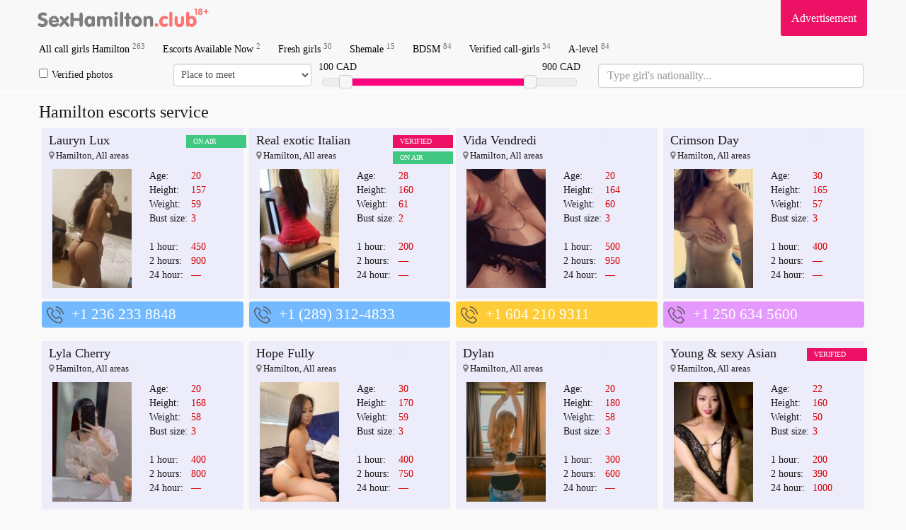

--- FILE ---
content_type: text/html; charset=UTF-8
request_url: https://sexhamilton.club/call-girl/1713209/
body_size: 20925
content:

<!DOCTYPE html>
<html lang="en">
    <head>
          <meta charset="utf-8">
        <meta http-equiv="X-UA-Compatible" content="IE=edge">
	<meta name="google-site-verification" content="B9JeHjYNrX5XlCSJz3HZQQfLk4o9ObOWrMuxTNK-Hp0" />
        <meta name="viewport" content="width=device-width, initial-scale=1">
        <meta name="description" content="On Sexhamilton.club you will find 50+ classy escorts Hamilton has to offer. The girls are available 24/7 in any district of the city. Book online girl and have a date in 30 minutes">
                <meta name="format-detection" content="telephone=no">
        <link href="/tpl/css/s.css?v=1769028067" rel="stylesheet" />
        <meta name=viewport content="width=device-width, initial-scale=1">
        <title>Hamilton escorts service - Hamilton prostitutes available 24 hours</title>
	<script src="/tpl/js/jquery.min.js"></script>
	<link rel="shortcut icon" type="image/x-icon" href="/site/images_me/favicon.ico">
	<!-- Global Site Tag (gtag.js) - Google Analytics -->
<script async src="https://www.googletagmanager.com/gtag/js?id=UA-107500884-1"></script>
<script>
  window.dataLayer = window.dataLayer || [];
  function gtag(){dataLayer.push(arguments)};
  gtag('js', new Date());

  gtag('config', 'UA-107500884-1');
</script>
    </head>
    <body>
        <div class="wrapper container" style="min-height: 100%;">
            <div class="row">
                <header>
                    <nav class="navbar navbar-default navbar-fixed-top navbar-hidden navigation-top" id="navigation-top-1" role="navigation">
                        <div class="container">
							<div class="row">
								<div class="navbar-header">
									<button type="button" class="navbar-toggle collapsed" data-toggle="collapse" data-target="#bs-example-navbar-collapse-1" id="menu-btn">
										<span class="icon-bar"></span>
										<span class="icon-bar"></span>
										<span class="icon-bar"></span>
										<span class="sr-only">Navigation</span>
									</button>
									<a class="navbar-brand scroll-to" href="/" title="All Escort Girls In Hamilton">
										<span class="va-helper"></span>
										<img src="/site/images_me/logo.svg" class="img-responsive" alt="Call girls in Hamilton, Ontario" width="250">
									</a>
								</div>
								<div class="b_right adv">
									<div class="css_my"><a href="/adv/" title="Info for Advertisers">Advertisement</a></div>
									<div class="cleaner"></div>
								</div>
                                                                <!--<div class="b_right tele">
                                                                        <div class="css_my"><a href="https://t.me/sexohamilton_bot" target="_blank" title=""><i class="fa fa-telegram" aria-hidden="true"></i> Telegram: @sexohamilton_bot</a></div>
                                                                        <div class="cleaner"></div>
								</div>-->
								<div class="collapse navbar-collapse" id="bs-example-navbar-collapse-1">
									<ul class="menu navbar-nav">
																				<li><a href='/' title='Call girls Hamilton'>All call girls Hamilton <sup>263</sup></a> </li>
										<li><a href='/s/callnow/' title='Escorts free now'>Escorts Available Now <sup>2</sup></a> </li>  
										<li><a href='/s/fresh/' title='New girls'>Fresh girls <sup>30</sup></a></li>
										<li><a href='/s/shemale/' title='Shemale escorts in Hamilton'>Shemale <sup>15</sup></a></li>
										<li><a href='/s/bdsm/' title='Bondage and Discipline'>BDSM <sup>84</sup></a></li>
										<li><a href='/s/verified/' title='Verified escorts'>Verified call-girls <sup>34</sup></a></li>
										<li><a href='/s/anal/' title='Anal escorts Hamilton'>A-level <sup>84</sup></a></li>
 																				
										<li class="advmenu"><a href="/adv/" title="Advertisement">Advertisement</a></li>
                                                                                <!--<li class="telemenu"><a href="https://t.me/sexohamilton_bot" target="_blank" title="telegram @sexohamilton_bot"><i class="fa fa-telegram" aria-hidden="true"></i> Telegram: @sexohamilton_bot</a></li>-->
									</ul>
								</div>
							</div>
														<div class="row" id="search_row" style="margin-bottom: 5px;">
								<form action="/search/" method="GET" id="short_search_form">
									<div class="col-md-2 col-xs-6  hidden-xs" style="padding: 0 10px 0 0;">
										<label style="margin: 0;line-height: 32px;">
										<input id="trust" name="trust" value="1" type="checkbox" style="margin-right: 5px;"  >Verified photos</label>
									</div>
									<div class="col-md-2 col-xs-6  hidden-xs" style="padding:0;margin-left: -5px;">
										<select name="meeting" class="form-control" style="height:32px;width:100%;padding:6px;">
											<option value="" disabled  selected=selected>Place to meet</option>
											<option value=2>No matter</option>
											<option value=0 >Outcall</option>
											<option value=1 >Incall</option>
										</select>
									</div>
									<div class="col-md-4">
										
										<div id="price-label-min"></div> 
										<div id="price-label-max"></div>
										
										<div id="price-range" data-min="0" data-max="1100" data-start="100" data-end="900" style="margin-top: 20px;"></div>
										<input name="price1" id="price1" type="hidden" value='0' />
										<input name="price2" id="price2" type="hidden" value='1000' />
									</div>
<div class="col-md-4 nation-holder">
<input name="nation" id="nation" class="form-control" placeholder="Type girl's nationality..." style="font-size:16px;">
</div>
								</form>
							</div>
														
							
                        </div>
                    </nav>
                </header>
                <div class="wrap_contents" style="margin-top:5px;">

<div class="col-md-12">
<h1 class="title">Hamilton escorts service </h1>
</div>
<div id="girls">



<div class="css_content col-lg-3 col-md-4 col-sm-6 col-xs-12" id="profile_2183545">
   <div class="item">
      <div class="block">
	     <div class="labels">
         <!--		 array(16) {
  ["id"]=>
  string(7) "2183545"
  ["status"]=>
  string(1) "1"
  ["age"]=>
  string(2) "20"
  ["height"]=>
  string(3) "157"
  ["rank"]=>
  string(6) "140004"
  ["weight"]=>
  string(2) "59"
  ["bra"]=>
  string(1) "3"
  ["phone"]=>
  string(15) "+1 236 233 8848"
  ["name"]=>
  string(10) "Lauryn Lux"
  ["area"]=>
  string(0) ""
  ["price1"]=>
  string(3) "450"
  ["price2"]=>
  string(3) "900"
  ["pricen"]=>
  string(1) "0"
  ["file_name"]=>
  string(34) "escort_2183545_658a60c3241fe_r.jpg"
  ["flats"]=>
  string(1) "1"
  ["in_top"]=>
  string(1) "1"
}
 -->
		 		 <div class="top_girl tilelabel">ON AIR</div>
		 		 </div>
         <div class="gname"><a href='/call-girl/2183545/'>Lauryn Lux</a></div>
         <div class="adress"><i class="fa fa-map-marker" aria-hidden="true" style="color: grey;"></i>
         Hamilton, All areas         </div>
         <div class='block_photograph col-md-6 col-sm-6 col-xs-6'>
            <a href='/call-girl/2183545/' class="photoLink">
            <img src='/photos/120_180/escort_2183545_658a60c3241fe_r.jpg' width='120' alt='Spanish escort girl Lauryn Lux (Hamilton)' title='+1 236 233 8848' class='css_anketa_photo' />            </a>
                 </div>
        <div class="discr col-md-6 col-sm-6 col-xs-6">
          <table>
            <tr><td>Age:</td><td><span>20</span></td></tr>
            <tr><td>Height:</td><td><span>157</span></td></tr>
            <tr><td>Weight:</td><td><span>59</span></td></tr>
            <tr><td>Bust size:</td><td><span>3</span></td></tr>
            <tr><td colspan="2">&nbsp;</td></tr>
            <tr><td>1 hour:</td><td><span> 450</span></td></tr>
            <tr><td>2 hours:</td><td><span>900</span></td></tr>
            <tr><td>24 hour:</td><td><span> — </span></td></tr>
          </table>                 
        </div>
		<div class='tilelabel visited'>viewed</div>
        <div class="clearfix"></div>
    </div>
   </div>
      <div class="phone" style="background-color: #73B9FF ">
      <div class='cross-section_phone'>
                  <a href="tel:+1 236 233 8848">+1 236 233 8848</a>
                  <sup class='css_girl_onduty_cm'>Anytime</sup>
               </div>
</div>
</div>

<div class="css_content col-lg-3 col-md-4 col-sm-6 col-xs-12" id="profile_112426">
   <div class="item">
      <div class="block">
	     <div class="labels">
                  <div class="rphoto tilelabel">VERIFIED</div>
         <!--		 array(16) {
  ["id"]=>
  string(6) "112426"
  ["status"]=>
  string(1) "2"
  ["age"]=>
  string(2) "28"
  ["height"]=>
  string(3) "160"
  ["rank"]=>
  string(6) "140002"
  ["weight"]=>
  string(2) "61"
  ["bra"]=>
  string(1) "2"
  ["phone"]=>
  string(17) "+1 (289) 312-4833"
  ["name"]=>
  string(19) "Real exotic Italian"
  ["area"]=>
  string(0) ""
  ["price1"]=>
  string(3) "200"
  ["price2"]=>
  string(1) "0"
  ["pricen"]=>
  string(1) "0"
  ["file_name"]=>
  string(33) "escort_112426_59d4d03bb9fc4_r.jpg"
  ["flats"]=>
  string(1) "1"
  ["in_top"]=>
  string(1) "1"
}
 -->
		 		 <div class="top_girl tilelabel">ON AIR</div>
		 		 </div>
         <div class="gname"><a href='/call-girl/112426/'>Real exotic Italian</a></div>
         <div class="adress"><i class="fa fa-map-marker" aria-hidden="true" style="color: grey;"></i>
         Hamilton, All areas         </div>
         <div class='block_photograph col-md-6 col-sm-6 col-xs-6'>
            <a href='/call-girl/112426/' class="photoLink">
            <img src='/photos/120_180/escort_112426_59d4d03bb9fc4_r.jpg' width='120' alt='Spanish escort girl Real exotic Italian (Hamilton)' title='+1 (289) 312-4833' class='css_anketa_photo' />            </a>
                 </div>
        <div class="discr col-md-6 col-sm-6 col-xs-6">
          <table>
            <tr><td>Age:</td><td><span>28</span></td></tr>
            <tr><td>Height:</td><td><span>160</span></td></tr>
            <tr><td>Weight:</td><td><span>61</span></td></tr>
            <tr><td>Bust size:</td><td><span>2</span></td></tr>
            <tr><td colspan="2">&nbsp;</td></tr>
            <tr><td>1 hour:</td><td><span> 200</span></td></tr>
            <tr><td>2 hours:</td><td><span>—</span></td></tr>
            <tr><td>24 hour:</td><td><span> — </span></td></tr>
          </table>                 
        </div>
		<div class='tilelabel visited'>viewed</div>
        <div class="clearfix"></div>
    </div>
   </div>
      <div class="phone" style="background-color: #73B9FF ">
      <div class='cross-section_phone'>
                  <a href="tel:+1 (289) 312-4833">+1 (289) 312-4833</a>
                  <sup class='css_girl_onduty_cm'>Anytime</sup>
               </div>
</div>
</div>

<div class="css_content col-lg-3 col-md-4 col-sm-6 col-xs-12" id="profile_2183538">
   <div class="item">
      <div class="block">
	     <div class="labels">
         <!--		 array(16) {
  ["id"]=>
  string(7) "2183538"
  ["status"]=>
  string(1) "1"
  ["age"]=>
  string(2) "20"
  ["height"]=>
  string(3) "164"
  ["rank"]=>
  string(1) "2"
  ["weight"]=>
  string(2) "60"
  ["bra"]=>
  string(1) "3"
  ["phone"]=>
  string(15) "+1 604 210 9311"
  ["name"]=>
  string(13) "Vida Vendredi"
  ["area"]=>
  string(0) ""
  ["price1"]=>
  string(3) "500"
  ["price2"]=>
  string(3) "950"
  ["pricen"]=>
  string(1) "0"
  ["file_name"]=>
  string(34) "escort_2183538_658a5de874c0e_r.jpg"
  ["flats"]=>
  string(1) "1"
  ["in_top"]=>
  string(1) "0"
}
 -->
		 		 </div>
         <div class="gname"><a href='/call-girl/2183538/'>Vida Vendredi</a></div>
         <div class="adress"><i class="fa fa-map-marker" aria-hidden="true" style="color: grey;"></i>
         Hamilton, All areas         </div>
         <div class='block_photograph col-md-6 col-sm-6 col-xs-6'>
            <a href='/call-girl/2183538/' class="photoLink">
            <img src='/photos/120_180/escort_2183538_658a5de874c0e_r.jpg' width='120' alt='Spanish escort girl Vida Vendredi (Hamilton)' title='+1 604 210 9311' class='css_anketa_photo' />            </a>
                 </div>
        <div class="discr col-md-6 col-sm-6 col-xs-6">
          <table>
            <tr><td>Age:</td><td><span>20</span></td></tr>
            <tr><td>Height:</td><td><span>164</span></td></tr>
            <tr><td>Weight:</td><td><span>60</span></td></tr>
            <tr><td>Bust size:</td><td><span>3</span></td></tr>
            <tr><td colspan="2">&nbsp;</td></tr>
            <tr><td>1 hour:</td><td><span> 500</span></td></tr>
            <tr><td>2 hours:</td><td><span>950</span></td></tr>
            <tr><td>24 hour:</td><td><span> — </span></td></tr>
          </table>                 
        </div>
		<div class='tilelabel visited'>viewed</div>
        <div class="clearfix"></div>
    </div>
   </div>
      <div class="phone" style="background-color: #FECC37 ">
      <div class='cross-section_phone'>
                  <a href="tel:+1 604 210 9311">+1 604 210 9311</a>
                  <sup class='css_girl_onduty_cm'>Anytime</sup>
               </div>
</div>
</div>

<div class="css_content col-lg-3 col-md-4 col-sm-6 col-xs-12" id="profile_2183536">
   <div class="item">
      <div class="block">
	     <div class="labels">
         <!--		 array(16) {
  ["id"]=>
  string(7) "2183536"
  ["status"]=>
  string(1) "1"
  ["age"]=>
  string(2) "30"
  ["height"]=>
  string(3) "165"
  ["rank"]=>
  string(1) "2"
  ["weight"]=>
  string(2) "57"
  ["bra"]=>
  string(1) "3"
  ["phone"]=>
  string(15) "+1 250 634 5600"
  ["name"]=>
  string(11) "Crimson Day"
  ["area"]=>
  string(0) ""
  ["price1"]=>
  string(3) "400"
  ["price2"]=>
  string(1) "0"
  ["pricen"]=>
  string(1) "0"
  ["file_name"]=>
  string(34) "escort_2183536_658a5d85053f9_r.jpg"
  ["flats"]=>
  string(1) "1"
  ["in_top"]=>
  string(1) "0"
}
 -->
		 		 </div>
         <div class="gname"><a href='/call-girl/2183536/'>Crimson Day</a></div>
         <div class="adress"><i class="fa fa-map-marker" aria-hidden="true" style="color: grey;"></i>
         Hamilton, All areas         </div>
         <div class='block_photograph col-md-6 col-sm-6 col-xs-6'>
            <a href='/call-girl/2183536/' class="photoLink">
            <img src='/photos/120_180/escort_2183536_658a5d85053f9_r.jpg' width='120' alt='Spanish escort girl Crimson Day (Hamilton)' title='+1 250 634 5600' class='css_anketa_photo' />            </a>
                 </div>
        <div class="discr col-md-6 col-sm-6 col-xs-6">
          <table>
            <tr><td>Age:</td><td><span>30</span></td></tr>
            <tr><td>Height:</td><td><span>165</span></td></tr>
            <tr><td>Weight:</td><td><span>57</span></td></tr>
            <tr><td>Bust size:</td><td><span>3</span></td></tr>
            <tr><td colspan="2">&nbsp;</td></tr>
            <tr><td>1 hour:</td><td><span> 400</span></td></tr>
            <tr><td>2 hours:</td><td><span>—</span></td></tr>
            <tr><td>24 hour:</td><td><span> — </span></td></tr>
          </table>                 
        </div>
		<div class='tilelabel visited'>viewed</div>
        <div class="clearfix"></div>
    </div>
   </div>
      <div class="phone" style="background-color: #E599FF ">
      <div class='cross-section_phone'>
                  <a href="tel:+1 250 634 5600">+1 250 634 5600</a>
                  <sup class='css_girl_onduty_cm'>Anytime</sup>
               </div>
</div>
</div>

<div class="css_content col-lg-3 col-md-4 col-sm-6 col-xs-12" id="profile_2183549">
   <div class="item">
      <div class="block">
	     <div class="labels">
         <!--		 array(16) {
  ["id"]=>
  string(7) "2183549"
  ["status"]=>
  string(1) "1"
  ["age"]=>
  string(2) "20"
  ["height"]=>
  string(3) "168"
  ["rank"]=>
  string(1) "1"
  ["weight"]=>
  string(2) "58"
  ["bra"]=>
  string(1) "3"
  ["phone"]=>
  string(15) "+1 604 424 6306"
  ["name"]=>
  string(11) "Lyla Cherry"
  ["area"]=>
  string(0) ""
  ["price1"]=>
  string(3) "400"
  ["price2"]=>
  string(3) "800"
  ["pricen"]=>
  string(1) "0"
  ["file_name"]=>
  string(34) "escort_2183549_658a617f0bb4f_r.jpg"
  ["flats"]=>
  string(1) "1"
  ["in_top"]=>
  string(1) "0"
}
 -->
		 		 </div>
         <div class="gname"><a href='/call-girl/2183549/'>Lyla Cherry</a></div>
         <div class="adress"><i class="fa fa-map-marker" aria-hidden="true" style="color: grey;"></i>
         Hamilton, All areas         </div>
         <div class='block_photograph col-md-6 col-sm-6 col-xs-6'>
            <a href='/call-girl/2183549/' class="photoLink">
            <img src='/photos/120_180/escort_2183549_658a617f0bb4f_r.jpg' width='120' alt='Spanish escort girl Lyla Cherry (Hamilton)' title='+1 604 424 6306' class='css_anketa_photo' />            </a>
                 </div>
        <div class="discr col-md-6 col-sm-6 col-xs-6">
          <table>
            <tr><td>Age:</td><td><span>20</span></td></tr>
            <tr><td>Height:</td><td><span>168</span></td></tr>
            <tr><td>Weight:</td><td><span>58</span></td></tr>
            <tr><td>Bust size:</td><td><span>3</span></td></tr>
            <tr><td colspan="2">&nbsp;</td></tr>
            <tr><td>1 hour:</td><td><span> 400</span></td></tr>
            <tr><td>2 hours:</td><td><span>800</span></td></tr>
            <tr><td>24 hour:</td><td><span> — </span></td></tr>
          </table>                 
        </div>
		<div class='tilelabel visited'>viewed</div>
        <div class="clearfix"></div>
    </div>
   </div>
      <div class="phone" style="background-color: #73B9FF ">
      <div class='cross-section_phone'>
                  <a href="tel:+1 604 424 6306">+1 604 424 6306</a>
                  <sup class='css_girl_onduty_cm'>Anytime</sup>
               </div>
</div>
</div>

<div class="css_content col-lg-3 col-md-4 col-sm-6 col-xs-12" id="profile_2183547">
   <div class="item">
      <div class="block">
	     <div class="labels">
         <!--		 array(16) {
  ["id"]=>
  string(7) "2183547"
  ["status"]=>
  string(1) "1"
  ["age"]=>
  string(2) "30"
  ["height"]=>
  string(3) "170"
  ["rank"]=>
  string(1) "2"
  ["weight"]=>
  string(2) "59"
  ["bra"]=>
  string(1) "3"
  ["phone"]=>
  string(15) "+1 778 721 4445"
  ["name"]=>
  string(10) "Hope Fully"
  ["area"]=>
  string(0) ""
  ["price1"]=>
  string(3) "400"
  ["price2"]=>
  string(3) "750"
  ["pricen"]=>
  string(1) "0"
  ["file_name"]=>
  string(34) "escort_2183547_658a6120e4f79_r.jpg"
  ["flats"]=>
  string(1) "1"
  ["in_top"]=>
  string(1) "0"
}
 -->
		 		 </div>
         <div class="gname"><a href='/call-girl/2183547/'>Hope Fully</a></div>
         <div class="adress"><i class="fa fa-map-marker" aria-hidden="true" style="color: grey;"></i>
         Hamilton, All areas         </div>
         <div class='block_photograph col-md-6 col-sm-6 col-xs-6'>
            <a href='/call-girl/2183547/' class="photoLink">
            <img src='/photos/120_180/escort_2183547_658a6120e4f79_r.jpg' width='120' alt='Spanish escort girl Hope Fully (Hamilton)' title='+1 778 721 4445' class='css_anketa_photo' />            </a>
                 </div>
        <div class="discr col-md-6 col-sm-6 col-xs-6">
          <table>
            <tr><td>Age:</td><td><span>30</span></td></tr>
            <tr><td>Height:</td><td><span>170</span></td></tr>
            <tr><td>Weight:</td><td><span>59</span></td></tr>
            <tr><td>Bust size:</td><td><span>3</span></td></tr>
            <tr><td colspan="2">&nbsp;</td></tr>
            <tr><td>1 hour:</td><td><span> 400</span></td></tr>
            <tr><td>2 hours:</td><td><span>750</span></td></tr>
            <tr><td>24 hour:</td><td><span> — </span></td></tr>
          </table>                 
        </div>
		<div class='tilelabel visited'>viewed</div>
        <div class="clearfix"></div>
    </div>
   </div>
      <div class="phone" style="background-color: #FF7373 ">
      <div class='cross-section_phone'>
                  <a href="tel:+1 778 721 4445">+1 778 721 4445</a>
                  <sup class='css_girl_onduty_cm'>Anytime</sup>
               </div>
</div>
</div>

<div class="css_content col-lg-3 col-md-4 col-sm-6 col-xs-12" id="profile_2183539">
   <div class="item">
      <div class="block">
	     <div class="labels">
         <!--		 array(16) {
  ["id"]=>
  string(7) "2183539"
  ["status"]=>
  string(1) "1"
  ["age"]=>
  string(2) "20"
  ["height"]=>
  string(3) "180"
  ["rank"]=>
  string(1) "2"
  ["weight"]=>
  string(2) "58"
  ["bra"]=>
  string(1) "3"
  ["phone"]=>
  string(15) "+1 250 777 4069"
  ["name"]=>
  string(5) "Dylan"
  ["area"]=>
  string(0) ""
  ["price1"]=>
  string(3) "300"
  ["price2"]=>
  string(3) "600"
  ["pricen"]=>
  string(1) "0"
  ["file_name"]=>
  string(34) "escort_2183539_658a5e49631dc_r.jpg"
  ["flats"]=>
  string(1) "1"
  ["in_top"]=>
  string(1) "0"
}
 -->
		 		 </div>
         <div class="gname"><a href='/call-girl/2183539/'>Dylan</a></div>
         <div class="adress"><i class="fa fa-map-marker" aria-hidden="true" style="color: grey;"></i>
         Hamilton, All areas         </div>
         <div class='block_photograph col-md-6 col-sm-6 col-xs-6'>
            <a href='/call-girl/2183539/' class="photoLink">
            <img src='/photos/120_180/escort_2183539_658a5e49631dc_r.jpg' width='120' alt='Spanish escort girl Dylan (Hamilton)' title='+1 250 777 4069' class='css_anketa_photo' />            </a>
                 </div>
        <div class="discr col-md-6 col-sm-6 col-xs-6">
          <table>
            <tr><td>Age:</td><td><span>20</span></td></tr>
            <tr><td>Height:</td><td><span>180</span></td></tr>
            <tr><td>Weight:</td><td><span>58</span></td></tr>
            <tr><td>Bust size:</td><td><span>3</span></td></tr>
            <tr><td colspan="2">&nbsp;</td></tr>
            <tr><td>1 hour:</td><td><span> 300</span></td></tr>
            <tr><td>2 hours:</td><td><span>600</span></td></tr>
            <tr><td>24 hour:</td><td><span> — </span></td></tr>
          </table>                 
        </div>
		<div class='tilelabel visited'>viewed</div>
        <div class="clearfix"></div>
    </div>
   </div>
      <div class="phone" style="background-color: #73B9FF ">
      <div class='cross-section_phone'>
                  <a href="tel:+1 250 777 4069">+1 250 777 4069</a>
                  <sup class='css_girl_onduty_cm'>Anytime</sup>
               </div>
</div>
</div>

<div class="css_content col-lg-3 col-md-4 col-sm-6 col-xs-12" id="profile_113506">
   <div class="item">
      <div class="block">
	     <div class="labels">
                  <div class="rphoto tilelabel">VERIFIED</div>
         <!--		 array(16) {
  ["id"]=>
  string(6) "113506"
  ["status"]=>
  string(1) "2"
  ["age"]=>
  string(2) "22"
  ["height"]=>
  string(3) "160"
  ["rank"]=>
  string(3) "211"
  ["weight"]=>
  string(2) "50"
  ["bra"]=>
  string(1) "3"
  ["phone"]=>
  string(17) "+1 (647) 949-6868"
  ["name"]=>
  string(18) "Young & sexy Asian"
  ["area"]=>
  string(0) ""
  ["price1"]=>
  string(3) "200"
  ["price2"]=>
  string(3) "390"
  ["pricen"]=>
  string(4) "1000"
  ["file_name"]=>
  string(33) "escort_113506_59dd133348dd3_r.jpg"
  ["flats"]=>
  string(1) "1"
  ["in_top"]=>
  string(1) "0"
}
 -->
		 		 </div>
         <div class="gname"><a href='/call-girl/113506/'>Young & sexy Asian</a></div>
         <div class="adress"><i class="fa fa-map-marker" aria-hidden="true" style="color: grey;"></i>
         Hamilton, All areas         </div>
         <div class='block_photograph col-md-6 col-sm-6 col-xs-6'>
            <a href='/call-girl/113506/' class="photoLink">
            <img src='/photos/120_180/escort_113506_59dd133348dd3_r.jpg' width='120' alt='Spanish escort girl Young & sexy Asian (Hamilton)' title='+1 (647) 949-6868' class='css_anketa_photo' />            </a>
                 </div>
        <div class="discr col-md-6 col-sm-6 col-xs-6">
          <table>
            <tr><td>Age:</td><td><span>22</span></td></tr>
            <tr><td>Height:</td><td><span>160</span></td></tr>
            <tr><td>Weight:</td><td><span>50</span></td></tr>
            <tr><td>Bust size:</td><td><span>3</span></td></tr>
            <tr><td colspan="2">&nbsp;</td></tr>
            <tr><td>1 hour:</td><td><span> 200</span></td></tr>
            <tr><td>2 hours:</td><td><span>390</span></td></tr>
            <tr><td>24 hour:</td><td><span>1000</span></td></tr>
          </table>                 
        </div>
		<div class='tilelabel visited'>viewed</div>
        <div class="clearfix"></div>
    </div>
   </div>
      <div class="phone" style="background-color: #73B9FF ">
      <div class='cross-section_phone'>
                  <a href="tel:+1 (647) 949-6868">+1 (647) 949-6868</a>
                  <sup class='css_girl_onduty_cm'>Anytime</sup>
               </div>
</div>
</div>

<div class="css_content col-lg-3 col-md-4 col-sm-6 col-xs-12" id="profile_1713203">
   <div class="item">
      <div class="block">
	     <div class="labels">
         <!--		 array(16) {
  ["id"]=>
  string(7) "1713203"
  ["status"]=>
  string(1) "1"
  ["age"]=>
  string(2) "52"
  ["height"]=>
  string(3) "170"
  ["rank"]=>
  string(1) "1"
  ["weight"]=>
  string(2) "57"
  ["bra"]=>
  string(1) "3"
  ["phone"]=>
  string(15) "+1 437 778 6562"
  ["name"]=>
  string(4) "Nora"
  ["area"]=>
  string(0) ""
  ["price1"]=>
  string(3) "250"
  ["price2"]=>
  string(3) "500"
  ["pricen"]=>
  string(1) "0"
  ["file_name"]=>
  string(34) "escort_1713203_63a16152b2054_r.jpg"
  ["flats"]=>
  string(1) "1"
  ["in_top"]=>
  string(1) "0"
}
 -->
		 		 </div>
         <div class="gname"><a href='/call-girl/1713203/'>Nora</a></div>
         <div class="adress"><i class="fa fa-map-marker" aria-hidden="true" style="color: grey;"></i>
         Hamilton, All areas         </div>
         <div class='block_photograph col-md-6 col-sm-6 col-xs-6'>
            <a href='/call-girl/1713203/' class="photoLink">
            <img src='/photos/120_180/escort_1713203_63a16152b2054_r.jpg' width='120' alt='Spanish escort girl Nora (Hamilton)' title='+1 437 778 6562' class='css_anketa_photo' />            </a>
                 </div>
        <div class="discr col-md-6 col-sm-6 col-xs-6">
          <table>
            <tr><td>Age:</td><td><span>52</span></td></tr>
            <tr><td>Height:</td><td><span>170</span></td></tr>
            <tr><td>Weight:</td><td><span>57</span></td></tr>
            <tr><td>Bust size:</td><td><span>3</span></td></tr>
            <tr><td colspan="2">&nbsp;</td></tr>
            <tr><td>1 hour:</td><td><span> 250</span></td></tr>
            <tr><td>2 hours:</td><td><span>500</span></td></tr>
            <tr><td>24 hour:</td><td><span> — </span></td></tr>
          </table>                 
        </div>
		<div class='tilelabel visited'>viewed</div>
        <div class="clearfix"></div>
    </div>
   </div>
      <div class="phone" style="background-color: #7EB771 ">
      <div class='cross-section_phone'>
                  <a href="tel:+1 437 778 6562">+1 437 778 6562</a>
                  <sup class='css_girl_onduty_cm'>Anytime</sup>
               </div>
</div>
</div>

<div class="css_content col-lg-3 col-md-4 col-sm-6 col-xs-12" id="profile_1639602">
   <div class="item">
      <div class="block">
	     <div class="labels">
         <!--		 array(16) {
  ["id"]=>
  string(7) "1639602"
  ["status"]=>
  string(1) "1"
  ["age"]=>
  string(2) "21"
  ["height"]=>
  string(3) "180"
  ["rank"]=>
  string(1) "1"
  ["weight"]=>
  string(2) "75"
  ["bra"]=>
  string(1) "4"
  ["phone"]=>
  string(16) "+1 614 0473 8559"
  ["name"]=>
  string(6) "Kalani"
  ["area"]=>
  string(0) ""
  ["price1"]=>
  string(3) "250"
  ["price2"]=>
  string(1) "0"
  ["pricen"]=>
  string(1) "0"
  ["file_name"]=>
  string(34) "escort_1639602_63861fc8e52cd_r.jpg"
  ["flats"]=>
  string(1) "1"
  ["in_top"]=>
  string(1) "0"
}
 -->
		 		 </div>
         <div class="gname"><a href='/call-girl/1639602/'>Kalani</a></div>
         <div class="adress"><i class="fa fa-map-marker" aria-hidden="true" style="color: grey;"></i>
         Hamilton, All areas         </div>
         <div class='block_photograph col-md-6 col-sm-6 col-xs-6'>
            <a href='/call-girl/1639602/' class="photoLink">
            <img src='/photos/120_180/escort_1639602_63861fc8e52cd_r.jpg' width='120' alt='Spanish escort girl Kalani (Hamilton)' title='+1 614 0473 8559' class='css_anketa_photo' />            </a>
                 </div>
        <div class="discr col-md-6 col-sm-6 col-xs-6">
          <table>
            <tr><td>Age:</td><td><span>21</span></td></tr>
            <tr><td>Height:</td><td><span>180</span></td></tr>
            <tr><td>Weight:</td><td><span>75</span></td></tr>
            <tr><td>Bust size:</td><td><span>4</span></td></tr>
            <tr><td colspan="2">&nbsp;</td></tr>
            <tr><td>1 hour:</td><td><span> 250</span></td></tr>
            <tr><td>2 hours:</td><td><span>—</span></td></tr>
            <tr><td>24 hour:</td><td><span> — </span></td></tr>
          </table>                 
        </div>
		<div class='tilelabel visited'>viewed</div>
        <div class="clearfix"></div>
    </div>
   </div>
      <div class="phone" style="background-color: #669999 ">
      <div class='cross-section_phone'>
                  <a href="tel:+1 614 0473 8559">+1 614 0473 8559</a>
                  <sup class='css_girl_onduty_cm'>Anytime</sup>
               </div>
</div>
</div>

<div class="css_content col-lg-3 col-md-4 col-sm-6 col-xs-12" id="profile_581273">
   <div class="item">
      <div class="block">
	     <div class="labels">
         <!--		 array(16) {
  ["id"]=>
  string(6) "581273"
  ["status"]=>
  string(1) "1"
  ["age"]=>
  string(2) "26"
  ["height"]=>
  string(3) "156"
  ["rank"]=>
  string(3) "298"
  ["weight"]=>
  string(2) "53"
  ["bra"]=>
  string(1) "3"
  ["phone"]=>
  string(17) "+1 (607) 270 0057"
  ["name"]=>
  string(11) "KatieSharon"
  ["area"]=>
  string(0) ""
  ["price1"]=>
  string(3) "100"
  ["price2"]=>
  string(1) "0"
  ["pricen"]=>
  string(3) "300"
  ["file_name"]=>
  string(33) "escort_581273_5e5cdc2386162_r.jpg"
  ["flats"]=>
  string(1) "1"
  ["in_top"]=>
  string(1) "0"
}
 -->
		 		 </div>
         <div class="gname"><a href='/call-girl/581273/'>KatieSharon</a></div>
         <div class="adress"><i class="fa fa-map-marker" aria-hidden="true" style="color: grey;"></i>
         Hamilton, All areas         </div>
         <div class='block_photograph col-md-6 col-sm-6 col-xs-6'>
            <a href='/call-girl/581273/' class="photoLink">
            <img src='/photos/120_180/escort_581273_5e5cdc2386162_r.jpg' width='120' alt='Spanish escort girl KatieSharon (Hamilton)' title='+1 (607) 270 0057' class='css_anketa_photo' />            </a>
                 </div>
        <div class="discr col-md-6 col-sm-6 col-xs-6">
          <table>
            <tr><td>Age:</td><td><span>26</span></td></tr>
            <tr><td>Height:</td><td><span>156</span></td></tr>
            <tr><td>Weight:</td><td><span>53</span></td></tr>
            <tr><td>Bust size:</td><td><span>3</span></td></tr>
            <tr><td colspan="2">&nbsp;</td></tr>
            <tr><td>1 hour:</td><td><span> 100</span></td></tr>
            <tr><td>2 hours:</td><td><span>—</span></td></tr>
            <tr><td>24 hour:</td><td><span>300</span></td></tr>
          </table>                 
        </div>
		<div class='tilelabel visited'>viewed</div>
        <div class="clearfix"></div>
    </div>
   </div>
      <div class="phone" style="background-color: #7EB771 ">
      <div class='cross-section_phone'>
                  <a href="tel:+1 (607) 270 0057">+1 (607) 270 0057</a>
                  <sup class='css_girl_onduty_cm'>Anytime</sup>
               </div>
</div>
</div>

<div class="css_content col-lg-3 col-md-4 col-sm-6 col-xs-12" id="profile_650557">
   <div class="item">
      <div class="block">
	     <div class="labels">
         <!--		 array(16) {
  ["id"]=>
  string(6) "650557"
  ["status"]=>
  string(1) "1"
  ["age"]=>
  string(2) "24"
  ["height"]=>
  string(3) "165"
  ["rank"]=>
  string(3) "316"
  ["weight"]=>
  string(2) "50"
  ["bra"]=>
  string(1) "2"
  ["phone"]=>
  string(16) "+1 (405) 943 146"
  ["name"]=>
  string(5) "Linda"
  ["area"]=>
  string(0) ""
  ["price1"]=>
  string(3) "300"
  ["price2"]=>
  string(1) "0"
  ["pricen"]=>
  string(1) "0"
  ["file_name"]=>
  string(33) "escort_650557_5f0e538719789_r.png"
  ["flats"]=>
  string(1) "1"
  ["in_top"]=>
  string(1) "0"
}
 -->
		 		 </div>
         <div class="gname"><a href='/call-girl/650557/'>Linda</a></div>
         <div class="adress"><i class="fa fa-map-marker" aria-hidden="true" style="color: grey;"></i>
         Hamilton, All areas         </div>
         <div class='block_photograph col-md-6 col-sm-6 col-xs-6'>
            <a href='/call-girl/650557/' class="photoLink">
            <img src='/photos/120_180/escort_650557_5f0e538719789_r.png' width='120' alt='Spanish escort girl Linda (Hamilton)' title='+1 (405) 943 146' class='css_anketa_photo' />            </a>
                 </div>
        <div class="discr col-md-6 col-sm-6 col-xs-6">
          <table>
            <tr><td>Age:</td><td><span>24</span></td></tr>
            <tr><td>Height:</td><td><span>165</span></td></tr>
            <tr><td>Weight:</td><td><span>50</span></td></tr>
            <tr><td>Bust size:</td><td><span>2</span></td></tr>
            <tr><td colspan="2">&nbsp;</td></tr>
            <tr><td>1 hour:</td><td><span> 300</span></td></tr>
            <tr><td>2 hours:</td><td><span>—</span></td></tr>
            <tr><td>24 hour:</td><td><span> — </span></td></tr>
          </table>                 
        </div>
		<div class='tilelabel visited'>viewed</div>
        <div class="clearfix"></div>
    </div>
   </div>
      <div class="phone" style="background-color: #FF648C ">
      <div class='cross-section_phone'>
                  <a href="tel:+1 (405) 943 146">+1 (405) 943 146</a>
                  <sup class='css_girl_onduty_cm'>Anytime</sup>
               </div>
</div>
</div>

<div class="css_content col-lg-3 col-md-4 col-sm-6 col-xs-12" id="profile_606969">
   <div class="item">
      <div class="block">
	     <div class="labels">
         <!--		 array(16) {
  ["id"]=>
  string(6) "606969"
  ["status"]=>
  string(1) "1"
  ["age"]=>
  string(2) "22"
  ["height"]=>
  string(3) "165"
  ["rank"]=>
  string(3) "301"
  ["weight"]=>
  string(2) "50"
  ["bra"]=>
  string(1) "2"
  ["phone"]=>
  string(17) "+1 (730) 9812-178"
  ["name"]=>
  string(8) "Cataleya"
  ["area"]=>
  string(0) ""
  ["price1"]=>
  string(3) "200"
  ["price2"]=>
  string(3) "420"
  ["pricen"]=>
  string(1) "0"
  ["file_name"]=>
  string(33) "escort_606969_5e9740626d012_r.jpg"
  ["flats"]=>
  string(1) "1"
  ["in_top"]=>
  string(1) "0"
}
 -->
		 		 </div>
         <div class="gname"><a href='/call-girl/606969/'>Cataleya</a></div>
         <div class="adress"><i class="fa fa-map-marker" aria-hidden="true" style="color: grey;"></i>
         Hamilton, All areas         </div>
         <div class='block_photograph col-md-6 col-sm-6 col-xs-6'>
            <a href='/call-girl/606969/' class="photoLink">
            <img src='/photos/120_180/escort_606969_5e9740626d012_r.jpg' width='120' alt='Spanish escort girl Cataleya (Hamilton)' title='+1 (730) 9812-178' class='css_anketa_photo' />            </a>
                 </div>
        <div class="discr col-md-6 col-sm-6 col-xs-6">
          <table>
            <tr><td>Age:</td><td><span>22</span></td></tr>
            <tr><td>Height:</td><td><span>165</span></td></tr>
            <tr><td>Weight:</td><td><span>50</span></td></tr>
            <tr><td>Bust size:</td><td><span>2</span></td></tr>
            <tr><td colspan="2">&nbsp;</td></tr>
            <tr><td>1 hour:</td><td><span> 200</span></td></tr>
            <tr><td>2 hours:</td><td><span>420</span></td></tr>
            <tr><td>24 hour:</td><td><span> — </span></td></tr>
          </table>                 
        </div>
		<div class='tilelabel visited'>viewed</div>
        <div class="clearfix"></div>
    </div>
   </div>
      <div class="phone" style="background-color: #73B9FF ">
      <div class='cross-section_phone'>
                  <a href="tel:+1 (730) 9812-178">+1 (730) 9812-178</a>
                  <sup class='css_girl_onduty_cm'>Anytime</sup>
               </div>
</div>
</div>

<div class="css_content col-lg-3 col-md-4 col-sm-6 col-xs-12" id="profile_668558">
   <div class="item">
      <div class="block">
	     <div class="labels">
                  <div class="rphoto tilelabel">VERIFIED</div>
         <!--		 array(16) {
  ["id"]=>
  string(6) "668558"
  ["status"]=>
  string(1) "2"
  ["age"]=>
  string(2) "25"
  ["height"]=>
  string(3) "165"
  ["rank"]=>
  string(4) "3103"
  ["weight"]=>
  string(2) "60"
  ["bra"]=>
  string(1) "1"
  ["phone"]=>
  string(11) "02041899179"
  ["name"]=>
  string(4) "Jazz"
  ["area"]=>
  string(0) ""
  ["price1"]=>
  string(3) "200"
  ["price2"]=>
  string(3) "400"
  ["pricen"]=>
  string(4) "1300"
  ["file_name"]=>
  string(33) "escort_668558_5f439967b354d_r.jpg"
  ["flats"]=>
  string(1) "1"
  ["in_top"]=>
  string(1) "0"
}
 -->
		 		 </div>
         <div class="gname"><a href='/call-girl/668558/'>Jazz</a></div>
         <div class="adress"><i class="fa fa-map-marker" aria-hidden="true" style="color: grey;"></i>
         Hamilton, All areas         </div>
         <div class='block_photograph col-md-6 col-sm-6 col-xs-6'>
            <a href='/call-girl/668558/' class="photoLink">
            <img src='/photos/120_180/escort_668558_5f439967b354d_r.jpg' width='120' alt='Spanish escort girl Jazz (Hamilton)' title='02041899179' class='css_anketa_photo' />            </a>
                 </div>
        <div class="discr col-md-6 col-sm-6 col-xs-6">
          <table>
            <tr><td>Age:</td><td><span>25</span></td></tr>
            <tr><td>Height:</td><td><span>165</span></td></tr>
            <tr><td>Weight:</td><td><span>60</span></td></tr>
            <tr><td>Bust size:</td><td><span>1</span></td></tr>
            <tr><td colspan="2">&nbsp;</td></tr>
            <tr><td>1 hour:</td><td><span> 200</span></td></tr>
            <tr><td>2 hours:</td><td><span>400</span></td></tr>
            <tr><td>24 hour:</td><td><span>1300</span></td></tr>
          </table>                 
        </div>
		<div class='tilelabel visited'>viewed</div>
        <div class="clearfix"></div>
    </div>
   </div>
      <div class="phone" style="background-color: #FECC37 ">
      <div class='cross-section_phone'>
                  <a href="tel:02041899179">02041899179</a>
                  <sup class='css_girl_onduty_cm'>Anytime</sup>
               </div>
</div>
</div>

<div class="css_content col-lg-3 col-md-4 col-sm-6 col-xs-12" id="profile_1760992">
   <div class="item">
      <div class="block">
	     <div class="labels">
         <!--		 array(16) {
  ["id"]=>
  string(7) "1760992"
  ["status"]=>
  string(1) "1"
  ["age"]=>
  string(2) "27"
  ["height"]=>
  string(3) "158"
  ["rank"]=>
  string(1) "3"
  ["weight"]=>
  string(2) "53"
  ["bra"]=>
  string(1) "3"
  ["phone"]=>
  string(15) "+1 703 831 7571"
  ["name"]=>
  string(12) "Anneke nasty"
  ["area"]=>
  string(0) ""
  ["price1"]=>
  string(3) "100"
  ["price2"]=>
  string(3) "150"
  ["pricen"]=>
  string(3) "300"
  ["file_name"]=>
  string(34) "escort_1760992_63d53fbdc615d_r.jpg"
  ["flats"]=>
  string(1) "1"
  ["in_top"]=>
  string(1) "0"
}
 -->
		 		 </div>
         <div class="gname"><a href='/call-girl/1760992/'>Anneke nasty</a></div>
         <div class="adress"><i class="fa fa-map-marker" aria-hidden="true" style="color: grey;"></i>
         Hamilton, All areas         </div>
         <div class='block_photograph col-md-6 col-sm-6 col-xs-6'>
            <a href='/call-girl/1760992/' class="photoLink">
            <img src='/photos/120_180/escort_1760992_63d53fbdc615d_r.jpg' width='120' alt='Spanish escort girl Anneke nasty (Hamilton)' title='+1 703 831 7571' class='css_anketa_photo' />            </a>
                 </div>
        <div class="discr col-md-6 col-sm-6 col-xs-6">
          <table>
            <tr><td>Age:</td><td><span>27</span></td></tr>
            <tr><td>Height:</td><td><span>158</span></td></tr>
            <tr><td>Weight:</td><td><span>53</span></td></tr>
            <tr><td>Bust size:</td><td><span>3</span></td></tr>
            <tr><td colspan="2">&nbsp;</td></tr>
            <tr><td>1 hour:</td><td><span> 100</span></td></tr>
            <tr><td>2 hours:</td><td><span>150</span></td></tr>
            <tr><td>24 hour:</td><td><span>300</span></td></tr>
          </table>                 
        </div>
		<div class='tilelabel visited'>viewed</div>
        <div class="clearfix"></div>
    </div>
   </div>
      <div class="phone" style="background-color: #FF7373 ">
      <div class='cross-section_phone'>
                  <a href="tel:+1 703 831 7571">+1 703 831 7571</a>
                  <sup class='css_girl_onduty_cm'>Anytime</sup>
               </div>
</div>
</div>

<div class="css_content col-lg-3 col-md-4 col-sm-6 col-xs-12" id="profile_684294">
   <div class="item">
      <div class="block">
	     <div class="labels">
         <!--		 array(16) {
  ["id"]=>
  string(6) "684294"
  ["status"]=>
  string(1) "1"
  ["age"]=>
  string(2) "29"
  ["height"]=>
  string(3) "182"
  ["rank"]=>
  string(3) "332"
  ["weight"]=>
  string(2) "60"
  ["bra"]=>
  string(1) "2"
  ["phone"]=>
  string(16) "+1 (210)297-9572"
  ["name"]=>
  string(21) "ХХ MILLYMILLZZ ХХ"
  ["area"]=>
  string(0) ""
  ["price1"]=>
  string(3) "250"
  ["price2"]=>
  string(3) "450"
  ["pricen"]=>
  string(1) "0"
  ["file_name"]=>
  string(33) "escort_684294_5f68d921b4ff7_r.jpg"
  ["flats"]=>
  string(1) "1"
  ["in_top"]=>
  string(1) "0"
}
 -->
		 		 </div>
         <div class="gname"><a href='/call-girl/684294/'>ХХ MILLYMILLZZ ХХ</a></div>
         <div class="adress"><i class="fa fa-map-marker" aria-hidden="true" style="color: grey;"></i>
         Hamilton, All areas         </div>
         <div class='block_photograph col-md-6 col-sm-6 col-xs-6'>
            <a href='/call-girl/684294/' class="photoLink">
            <img src='/photos/120_180/escort_684294_5f68d921b4ff7_r.jpg' width='120' alt='Spanish escort girl ХХ MILLYMILLZZ ХХ (Hamilton)' title='+1 (210)297-9572' class='css_anketa_photo' />            </a>
                 </div>
        <div class="discr col-md-6 col-sm-6 col-xs-6">
          <table>
            <tr><td>Age:</td><td><span>29</span></td></tr>
            <tr><td>Height:</td><td><span>182</span></td></tr>
            <tr><td>Weight:</td><td><span>60</span></td></tr>
            <tr><td>Bust size:</td><td><span>2</span></td></tr>
            <tr><td colspan="2">&nbsp;</td></tr>
            <tr><td>1 hour:</td><td><span> 250</span></td></tr>
            <tr><td>2 hours:</td><td><span>450</span></td></tr>
            <tr><td>24 hour:</td><td><span> — </span></td></tr>
          </table>                 
        </div>
		<div class='tilelabel visited'>viewed</div>
        <div class="clearfix"></div>
    </div>
   </div>
      <div class="phone" style="background-color: #669999 ">
      <div class='cross-section_phone'>
                  <a href="tel:+1 (210)297-9572">+1 (210)297-9572</a>
                  <sup class='css_girl_onduty_cm'>Anytime</sup>
               </div>
</div>
</div>

<div class="css_content col-lg-3 col-md-4 col-sm-6 col-xs-12" id="profile_121193">
   <div class="item">
      <div class="block">
	     <div class="labels">
         <!--		 array(16) {
  ["id"]=>
  string(6) "121193"
  ["status"]=>
  string(1) "1"
  ["age"]=>
  string(2) "40"
  ["height"]=>
  string(2) "50"
  ["rank"]=>
  string(4) "6684"
  ["weight"]=>
  string(3) "152"
  ["bra"]=>
  string(1) "2"
  ["phone"]=>
  string(17) "+1 (905) 808-0629"
  ["name"]=>
  string(5) "Laura"
  ["area"]=>
  string(0) ""
  ["price1"]=>
  string(3) "210"
  ["price2"]=>
  string(1) "0"
  ["pricen"]=>
  string(1) "0"
  ["file_name"]=>
  string(33) "escort_121193_5a06b956154cd_r.jpg"
  ["flats"]=>
  string(1) "1"
  ["in_top"]=>
  string(1) "0"
}
 -->
		 		 </div>
         <div class="gname"><a href='/call-girl/121193/'>Laura</a></div>
         <div class="adress"><i class="fa fa-map-marker" aria-hidden="true" style="color: grey;"></i>
         Hamilton, All areas         </div>
         <div class='block_photograph col-md-6 col-sm-6 col-xs-6'>
            <a href='/call-girl/121193/' class="photoLink">
            <img src='/photos/120_180/escort_121193_5a06b956154cd_r.jpg' width='120' alt='Spanish escort girl Laura (Hamilton)' title='+1 (905) 808-0629' class='css_anketa_photo' />            </a>
                 </div>
        <div class="discr col-md-6 col-sm-6 col-xs-6">
          <table>
            <tr><td>Age:</td><td><span>40</span></td></tr>
            <tr><td>Height:</td><td><span>50</span></td></tr>
            <tr><td>Weight:</td><td><span>152</span></td></tr>
            <tr><td>Bust size:</td><td><span>2</span></td></tr>
            <tr><td colspan="2">&nbsp;</td></tr>
            <tr><td>1 hour:</td><td><span> 210</span></td></tr>
            <tr><td>2 hours:</td><td><span>—</span></td></tr>
            <tr><td>24 hour:</td><td><span> — </span></td></tr>
          </table>                 
        </div>
		<div class='tilelabel visited'>viewed</div>
        <div class="clearfix"></div>
    </div>
   </div>
      <div class="phone" style="background-color: #9AD7A8 ">
      <div class='cross-section_phone'>
                  <a href="tel:+1 (905) 808-0629">+1 (905) 808-0629</a>
                  <sup class='css_girl_onduty_cm'>Anytime</sup>
               </div>
</div>
</div>

<div class="css_content col-lg-3 col-md-4 col-sm-6 col-xs-12" id="profile_1797850">
   <div class="item">
      <div class="block">
	     <div class="labels">
         <!--		 array(16) {
  ["id"]=>
  string(7) "1797850"
  ["status"]=>
  string(1) "1"
  ["age"]=>
  string(2) "24"
  ["height"]=>
  string(3) "156"
  ["rank"]=>
  string(1) "2"
  ["weight"]=>
  string(2) "45"
  ["bra"]=>
  string(1) "4"
  ["phone"]=>
  string(15) "+1 415 481 8168"
  ["name"]=>
  string(5) "Tessy"
  ["area"]=>
  string(0) ""
  ["price1"]=>
  string(3) "200"
  ["price2"]=>
  string(3) "400"
  ["pricen"]=>
  string(3) "500"
  ["file_name"]=>
  string(34) "escort_1797850_640e03c84121c_r.jpg"
  ["flats"]=>
  string(1) "1"
  ["in_top"]=>
  string(1) "0"
}
 -->
		 		 </div>
         <div class="gname"><a href='/call-girl/1797850/'>Tessy</a></div>
         <div class="adress"><i class="fa fa-map-marker" aria-hidden="true" style="color: grey;"></i>
         Hamilton, All areas         </div>
         <div class='block_photograph col-md-6 col-sm-6 col-xs-6'>
            <a href='/call-girl/1797850/' class="photoLink">
            <img src='/photos/120_180/escort_1797850_640e03c84121c_r.jpg' width='120' alt='Spanish escort girl Tessy (Hamilton)' title='+1 415 481 8168' class='css_anketa_photo' />            </a>
                 </div>
        <div class="discr col-md-6 col-sm-6 col-xs-6">
          <table>
            <tr><td>Age:</td><td><span>24</span></td></tr>
            <tr><td>Height:</td><td><span>156</span></td></tr>
            <tr><td>Weight:</td><td><span>45</span></td></tr>
            <tr><td>Bust size:</td><td><span>4</span></td></tr>
            <tr><td colspan="2">&nbsp;</td></tr>
            <tr><td>1 hour:</td><td><span> 200</span></td></tr>
            <tr><td>2 hours:</td><td><span>400</span></td></tr>
            <tr><td>24 hour:</td><td><span>500</span></td></tr>
          </table>                 
        </div>
		<div class='tilelabel visited'>viewed</div>
        <div class="clearfix"></div>
    </div>
   </div>
      <div class="phone" style="background-color: #9AD7A8 ">
      <div class='cross-section_phone'>
                  <a href="tel:+1 415 481 8168">+1 415 481 8168</a>
                  <sup class='css_girl_onduty_cm'>Anytime</sup>
               </div>
</div>
</div>

<div class="css_content col-lg-3 col-md-4 col-sm-6 col-xs-12" id="profile_1828686">
   <div class="item">
      <div class="block">
	     <div class="labels">
         <!--		 array(16) {
  ["id"]=>
  string(7) "1828686"
  ["status"]=>
  string(1) "1"
  ["age"]=>
  string(2) "27"
  ["height"]=>
  string(3) "145"
  ["rank"]=>
  string(1) "4"
  ["weight"]=>
  string(2) "40"
  ["bra"]=>
  string(1) "2"
  ["phone"]=>
  string(15) "+1 929 766 5776"
  ["name"]=>
  string(4) "Hana"
  ["area"]=>
  string(0) ""
  ["price1"]=>
  string(3) "200"
  ["price2"]=>
  string(3) "300"
  ["pricen"]=>
  string(3) "600"
  ["file_name"]=>
  string(34) "escort_1828686_644952dba3336_r.jpg"
  ["flats"]=>
  string(1) "1"
  ["in_top"]=>
  string(1) "0"
}
 -->
		 		 </div>
         <div class="gname"><a href='/call-girl/1828686/'>Hana</a></div>
         <div class="adress"><i class="fa fa-map-marker" aria-hidden="true" style="color: grey;"></i>
         Hamilton, All areas         </div>
         <div class='block_photograph col-md-6 col-sm-6 col-xs-6'>
            <a href='/call-girl/1828686/' class="photoLink">
            <img src='/photos/120_180/escort_1828686_644952dba3336_r.jpg' width='120' alt='Spanish escort girl Hana (Hamilton)' title='+1 929 766 5776' class='css_anketa_photo' />            </a>
                 </div>
        <div class="discr col-md-6 col-sm-6 col-xs-6">
          <table>
            <tr><td>Age:</td><td><span>27</span></td></tr>
            <tr><td>Height:</td><td><span>145</span></td></tr>
            <tr><td>Weight:</td><td><span>40</span></td></tr>
            <tr><td>Bust size:</td><td><span>2</span></td></tr>
            <tr><td colspan="2">&nbsp;</td></tr>
            <tr><td>1 hour:</td><td><span> 200</span></td></tr>
            <tr><td>2 hours:</td><td><span>300</span></td></tr>
            <tr><td>24 hour:</td><td><span>600</span></td></tr>
          </table>                 
        </div>
		<div class='tilelabel visited'>viewed</div>
        <div class="clearfix"></div>
    </div>
   </div>
      <div class="phone" style="background-color: #9AD7A8 ">
      <div class='cross-section_phone'>
                  <a href="tel:+1 929 766 5776">+1 929 766 5776</a>
                  <sup class='css_girl_onduty_cm'>Anytime</sup>
               </div>
</div>
</div>

<div class="css_content col-lg-3 col-md-4 col-sm-6 col-xs-12" id="profile_118207">
   <div class="item">
      <div class="block">
	     <div class="labels">
         <!--		 array(16) {
  ["id"]=>
  string(6) "118207"
  ["status"]=>
  string(1) "1"
  ["age"]=>
  string(2) "24"
  ["height"]=>
  string(3) "170"
  ["rank"]=>
  string(3) "116"
  ["weight"]=>
  string(2) "56"
  ["bra"]=>
  string(1) "3"
  ["phone"]=>
  string(17) "+1 (289) 312-1942"
  ["name"]=>
  string(9) "Sweet Kim"
  ["area"]=>
  string(0) ""
  ["price1"]=>
  string(3) "300"
  ["price2"]=>
  string(1) "0"
  ["pricen"]=>
  string(1) "0"
  ["file_name"]=>
  string(33) "escort_118207_59f879f81b6ad_r.jpg"
  ["flats"]=>
  string(1) "1"
  ["in_top"]=>
  string(1) "0"
}
 -->
		 		 </div>
         <div class="gname"><a href='/call-girl/118207/'>Sweet Kim</a></div>
         <div class="adress"><i class="fa fa-map-marker" aria-hidden="true" style="color: grey;"></i>
         Hamilton, All areas         </div>
         <div class='block_photograph col-md-6 col-sm-6 col-xs-6'>
            <a href='/call-girl/118207/' class="photoLink">
            <img src='/photos/120_180/escort_118207_59f879f81b6ad_r.jpg' width='120' alt='Spanish escort girl Sweet Kim (Hamilton)' title='+1 (289) 312-1942' class='css_anketa_photo' />            </a>
                 </div>
        <div class="discr col-md-6 col-sm-6 col-xs-6">
          <table>
            <tr><td>Age:</td><td><span>24</span></td></tr>
            <tr><td>Height:</td><td><span>170</span></td></tr>
            <tr><td>Weight:</td><td><span>56</span></td></tr>
            <tr><td>Bust size:</td><td><span>3</span></td></tr>
            <tr><td colspan="2">&nbsp;</td></tr>
            <tr><td>1 hour:</td><td><span> 300</span></td></tr>
            <tr><td>2 hours:</td><td><span>—</span></td></tr>
            <tr><td>24 hour:</td><td><span> — </span></td></tr>
          </table>                 
        </div>
		<div class='tilelabel visited'>viewed</div>
        <div class="clearfix"></div>
    </div>
   </div>
      <div class="phone" style="background-color: #FF648C ">
      <div class='cross-section_phone'>
                  <a href="tel:+1 (289) 312-1942">+1 (289) 312-1942</a>
                  <sup class='css_girl_onduty_cm'>Anytime</sup>
               </div>
</div>
</div>

<div class="css_content col-lg-3 col-md-4 col-sm-6 col-xs-12" id="profile_2157818">
   <div class="item">
      <div class="block">
	     <div class="labels">
         <!--		 array(16) {
  ["id"]=>
  string(7) "2157818"
  ["status"]=>
  string(1) "1"
  ["age"]=>
  string(2) "20"
  ["height"]=>
  string(3) "164"
  ["rank"]=>
  string(1) "2"
  ["weight"]=>
  string(2) "60"
  ["bra"]=>
  string(1) "4"
  ["phone"]=>
  string(12) "+16042109311"
  ["name"]=>
  string(13) "Vida Vendredi"
  ["area"]=>
  string(0) ""
  ["price1"]=>
  string(3) "500"
  ["price2"]=>
  string(3) "800"
  ["pricen"]=>
  string(4) "1200"
  ["file_name"]=>
  string(34) "escort_2157818_65646636027b5_r.jpg"
  ["flats"]=>
  string(1) "1"
  ["in_top"]=>
  string(1) "0"
}
 -->
		 		 </div>
         <div class="gname"><a href='/call-girl/2157818/'>Vida Vendredi</a></div>
         <div class="adress"><i class="fa fa-map-marker" aria-hidden="true" style="color: grey;"></i>
         Hamilton, All areas         </div>
         <div class='block_photograph col-md-6 col-sm-6 col-xs-6'>
            <a href='/call-girl/2157818/' class="photoLink">
            <img src='/photos/120_180/escort_2157818_65646636027b5_r.jpg' width='120' alt='Spanish escort girl Vida Vendredi (Hamilton)' title='+16042109311' class='css_anketa_photo' />            </a>
                 </div>
        <div class="discr col-md-6 col-sm-6 col-xs-6">
          <table>
            <tr><td>Age:</td><td><span>20</span></td></tr>
            <tr><td>Height:</td><td><span>164</span></td></tr>
            <tr><td>Weight:</td><td><span>60</span></td></tr>
            <tr><td>Bust size:</td><td><span>4</span></td></tr>
            <tr><td colspan="2">&nbsp;</td></tr>
            <tr><td>1 hour:</td><td><span> 500</span></td></tr>
            <tr><td>2 hours:</td><td><span>800</span></td></tr>
            <tr><td>24 hour:</td><td><span>1200</span></td></tr>
          </table>                 
        </div>
		<div class='tilelabel visited'>viewed</div>
        <div class="clearfix"></div>
    </div>
   </div>
      <div class="phone" style="background-color: #9AD7A8 ">
      <div class='cross-section_phone'>
                  <a href="tel:+16042109311">+16042109311</a>
                  <sup class='css_girl_onduty_cm'>Anytime</sup>
               </div>
</div>
</div>

<div class="css_content col-lg-3 col-md-4 col-sm-6 col-xs-12" id="profile_2114597">
   <div class="item">
      <div class="block">
	     <div class="labels">
         <!--		 array(16) {
  ["id"]=>
  string(7) "2114597"
  ["status"]=>
  string(1) "1"
  ["age"]=>
  string(2) "30"
  ["height"]=>
  string(3) "177"
  ["rank"]=>
  string(1) "2"
  ["weight"]=>
  string(2) "60"
  ["bra"]=>
  string(1) "3"
  ["phone"]=>
  string(12) "+16043437323"
  ["name"]=>
  string(9) "Vada&Liam"
  ["area"]=>
  string(0) ""
  ["price1"]=>
  string(3) "300"
  ["price2"]=>
  string(3) "500"
  ["pricen"]=>
  string(1) "0"
  ["file_name"]=>
  string(34) "escort_2114597_653bec4aa5488_r.jpg"
  ["flats"]=>
  string(1) "1"
  ["in_top"]=>
  string(1) "0"
}
 -->
		 		 </div>
         <div class="gname"><a href='/call-girl/2114597/'>Vada&Liam</a></div>
         <div class="adress"><i class="fa fa-map-marker" aria-hidden="true" style="color: grey;"></i>
         Hamilton, All areas         </div>
         <div class='block_photograph col-md-6 col-sm-6 col-xs-6'>
            <a href='/call-girl/2114597/' class="photoLink">
            <img src='/photos/120_180/escort_2114597_653bec4aa5488_r.jpg' width='120' alt='Spanish escort girl Vada&Liam (Hamilton)' title='+16043437323' class='css_anketa_photo' />            </a>
                 </div>
        <div class="discr col-md-6 col-sm-6 col-xs-6">
          <table>
            <tr><td>Age:</td><td><span>30</span></td></tr>
            <tr><td>Height:</td><td><span>177</span></td></tr>
            <tr><td>Weight:</td><td><span>60</span></td></tr>
            <tr><td>Bust size:</td><td><span>3</span></td></tr>
            <tr><td colspan="2">&nbsp;</td></tr>
            <tr><td>1 hour:</td><td><span> 300</span></td></tr>
            <tr><td>2 hours:</td><td><span>500</span></td></tr>
            <tr><td>24 hour:</td><td><span> — </span></td></tr>
          </table>                 
        </div>
		<div class='tilelabel visited'>viewed</div>
        <div class="clearfix"></div>
    </div>
   </div>
      <div class="phone" style="background-color: #FF648C ">
      <div class='cross-section_phone'>
                  <a href="tel:+16043437323">+16043437323</a>
                  <sup class='css_girl_onduty_cm'>Anytime</sup>
               </div>
</div>
</div>

<div class="css_content col-lg-3 col-md-4 col-sm-6 col-xs-12" id="profile_112447">
   <div class="item">
      <div class="block">
	     <div class="labels">
                  <div class="rphoto tilelabel">VERIFIED</div>
         <!--		 array(16) {
  ["id"]=>
  string(6) "112447"
  ["status"]=>
  string(1) "2"
  ["age"]=>
  string(2) "20"
  ["height"]=>
  string(3) "163"
  ["rank"]=>
  string(3) "211"
  ["weight"]=>
  string(2) "56"
  ["bra"]=>
  string(1) "3"
  ["phone"]=>
  string(17) "+1 (289) 460-1807"
  ["name"]=>
  string(7) "Laureen"
  ["area"]=>
  string(8) "Downtown"
  ["price1"]=>
  string(3) "350"
  ["price2"]=>
  string(1) "0"
  ["pricen"]=>
  string(1) "0"
  ["file_name"]=>
  string(33) "escort_112447_59d4e8f72b2a5_r.jpg"
  ["flats"]=>
  string(1) "1"
  ["in_top"]=>
  string(1) "0"
}
 -->
		 		 </div>
         <div class="gname"><a href='/call-girl/112447/'>Laureen</a></div>
         <div class="adress"><i class="fa fa-map-marker" aria-hidden="true" style="color: grey;"></i>
         Hamilton, Downtown         </div>
         <div class='block_photograph col-md-6 col-sm-6 col-xs-6'>
            <a href='/call-girl/112447/' class="photoLink">
            <img src='/photos/120_180/escort_112447_59d4e8f72b2a5_r.jpg' width='120' alt='Spanish escort girl Laureen (Hamilton)' title='+1 (289) 460-1807' class='css_anketa_photo' />            </a>
                 </div>
        <div class="discr col-md-6 col-sm-6 col-xs-6">
          <table>
            <tr><td>Age:</td><td><span>20</span></td></tr>
            <tr><td>Height:</td><td><span>163</span></td></tr>
            <tr><td>Weight:</td><td><span>56</span></td></tr>
            <tr><td>Bust size:</td><td><span>3</span></td></tr>
            <tr><td colspan="2">&nbsp;</td></tr>
            <tr><td>1 hour:</td><td><span> 350</span></td></tr>
            <tr><td>2 hours:</td><td><span>—</span></td></tr>
            <tr><td>24 hour:</td><td><span> — </span></td></tr>
          </table>                 
        </div>
		<div class='tilelabel visited'>viewed</div>
        <div class="clearfix"></div>
    </div>
   </div>
      <div class="phone" style="background-color: #E599FF ">
      <div class='cross-section_phone'>
                  <a href="tel:+1 (289) 460-1807">+1 (289) 460-1807</a>
                  <sup class='css_girl_onduty_cm'>Anytime</sup>
               </div>
</div>
</div>
<script>
var forms = [{"id":"113506","status":"2","age":"22","height":"160","rank":"211","weight":"50","bra":"3","phone":"+1 (647) 949-6868","name":"Young & sexy Asian","area":"","price1":"200","price2":"390","pricen":"1000","file_name":"escort_113506_59dd133348dd3_r.jpg","flats":"1","in_top":"0"},{"id":"1713203","status":"1","age":"52","height":"170","rank":"1","weight":"57","bra":"3","phone":"+1 437 778 6562","name":"Nora","area":"","price1":"250","price2":"500","pricen":"0","file_name":"escort_1713203_63a16152b2054_r.jpg","flats":"1","in_top":"0"},{"id":"1639602","status":"1","age":"21","height":"180","rank":"1","weight":"75","bra":"4","phone":"+1 614 0473 8559","name":"Kalani","area":"","price1":"250","price2":"0","pricen":"0","file_name":"escort_1639602_63861fc8e52cd_r.jpg","flats":"1","in_top":"0"},{"id":"581273","status":"1","age":"26","height":"156","rank":"298","weight":"53","bra":"3","phone":"+1 (607) 270 0057","name":"KatieSharon","area":"","price1":"100","price2":"0","pricen":"300","file_name":"escort_581273_5e5cdc2386162_r.jpg","flats":"1","in_top":"0"},{"id":"650557","status":"1","age":"24","height":"165","rank":"316","weight":"50","bra":"2","phone":"+1 (405) 943 146","name":"Linda","area":"","price1":"300","price2":"0","pricen":"0","file_name":"escort_650557_5f0e538719789_r.png","flats":"1","in_top":"0"},{"id":"606969","status":"1","age":"22","height":"165","rank":"301","weight":"50","bra":"2","phone":"+1 (730) 9812-178","name":"Cataleya","area":"","price1":"200","price2":"420","pricen":"0","file_name":"escort_606969_5e9740626d012_r.jpg","flats":"1","in_top":"0"},{"id":"668558","status":"2","age":"25","height":"165","rank":"3103","weight":"60","bra":"1","phone":"02041899179","name":"Jazz","area":"","price1":"200","price2":"400","pricen":"1300","file_name":"escort_668558_5f439967b354d_r.jpg","flats":"1","in_top":"0"},{"id":"1760992","status":"1","age":"27","height":"158","rank":"3","weight":"53","bra":"3","phone":"+1 703 831 7571","name":"Anneke nasty","area":"","price1":"100","price2":"150","pricen":"300","file_name":"escort_1760992_63d53fbdc615d_r.jpg","flats":"1","in_top":"0"},{"id":"684294","status":"1","age":"29","height":"182","rank":"332","weight":"60","bra":"2","phone":"+1 (210)297-9572","name":"\u0425\u0425 MILLYMILLZZ \u0425\u0425","area":"","price1":"250","price2":"450","pricen":"0","file_name":"escort_684294_5f68d921b4ff7_r.jpg","flats":"1","in_top":"0"},{"id":"121193","status":"1","age":"40","height":"50","rank":"6684","weight":"152","bra":"2","phone":"+1 (905) 808-0629","name":"Laura","area":"","price1":"210","price2":"0","pricen":"0","file_name":"escort_121193_5a06b956154cd_r.jpg","flats":"1","in_top":"0"},{"id":"1797850","status":"1","age":"24","height":"156","rank":"2","weight":"45","bra":"4","phone":"+1 415 481 8168","name":"Tessy","area":"","price1":"200","price2":"400","pricen":"500","file_name":"escort_1797850_640e03c84121c_r.jpg","flats":"1","in_top":"0"},{"id":"1828686","status":"1","age":"27","height":"145","rank":"4","weight":"40","bra":"2","phone":"+1 929 766 5776","name":"Hana","area":"","price1":"200","price2":"300","pricen":"600","file_name":"escort_1828686_644952dba3336_r.jpg","flats":"1","in_top":"0"},{"id":"118207","status":"1","age":"24","height":"170","rank":"116","weight":"56","bra":"3","phone":"+1 (289) 312-1942","name":"Sweet Kim","area":"","price1":"300","price2":"0","pricen":"0","file_name":"escort_118207_59f879f81b6ad_r.jpg","flats":"1","in_top":"0"},{"id":"2157818","status":"1","age":"20","height":"164","rank":"2","weight":"60","bra":"4","phone":"+16042109311","name":"Vida Vendredi","area":"","price1":"500","price2":"800","pricen":"1200","file_name":"escort_2157818_65646636027b5_r.jpg","flats":"1","in_top":"0"},{"id":"2114597","status":"1","age":"30","height":"177","rank":"2","weight":"60","bra":"3","phone":"+16043437323","name":"Vada&Liam","area":"","price1":"300","price2":"500","pricen":"0","file_name":"escort_2114597_653bec4aa5488_r.jpg","flats":"1","in_top":"0"},{"id":"112447","status":"2","age":"20","height":"163","rank":"211","weight":"56","bra":"3","phone":"+1 (289) 460-1807","name":"Laureen","area":"Downtown","price1":"350","price2":"0","pricen":"0","file_name":"escort_112447_59d4e8f72b2a5_r.jpg","flats":"1","in_top":"0"},{"id":"113521","status":"2","age":"20","height":"168","rank":"211","weight":"58","bra":"3","phone":"+1 (365) 300-1448","name":"Hot Young","area":"","price1":"180","price2":"0","pricen":"0","file_name":"escort_113521_59dd22c33fd3f_r.jpg","flats":"1","in_top":"0"},{"id":"287744","status":"1","age":"22","height":"165","rank":"2","weight":"59","bra":"4","phone":"+1 (647) 797-1609","name":"Jane","area":"","price1":"200","price2":"400","pricen":"0","file_name":"escort_287744_5beab03c6f1e0_r.jpg","flats":"1","in_top":"0"},{"id":"1998147","status":"1","age":"23","height":"165","rank":"1","weight":"52","bra":"3","phone":"+1 451 414 622","name":"Tiffanny","area":"","price1":"400","price2":"800","pricen":"0","file_name":"escort_1998147_64d8ae33a2152_r.jpg","flats":"0","in_top":"0"},{"id":"112385","status":"1","age":"25","height":"169","rank":"110","weight":"52","bra":"3","phone":"+1 (647) 489-9149","name":"New in town Sexy Girl","area":"Center","price1":"150","price2":"250","pricen":"0","file_name":"escort_112385_59d4959f330e8_r.jpg","flats":"1","in_top":"0"},{"id":"409941","status":"1","age":"34","height":"167","rank":"257","weight":"55","bra":"3","phone":"+1 (289) 489 4724","name":"Galya","area":"","price1":"160","price2":"300","pricen":"0","file_name":"escort_409941_5d5d0238c5d33_r.jpg","flats":"1","in_top":"0"},{"id":"287726","status":"1","age":"23","height":"153","rank":"1","weight":"50","bra":"4","phone":"+1 (289) 887-7289","name":"Leah","area":"","price1":"220","price2":"0","pricen":"0","file_name":"escort_287726_5bea9d1df354e_r.jpg","flats":"1","in_top":"0"},{"id":"115597","status":"1","age":"21","height":"50","rank":"114","weight":"169","bra":"3","phone":"+1 (289) 244-9075","name":"Indian Princess","area":"","price1":"250","price2":"0","pricen":"0","file_name":"escort_115597_59e9f84f77e1d_r.jpg","flats":"1","in_top":"0"},{"id":"650564","status":"1","age":"22","height":"163","rank":"318","weight":"49","bra":"4","phone":"+1 (416) 665 357","name":"Cassie","area":"","price1":"250","price2":"600","pricen":"0","file_name":"escort_650564_5f0e590f48db4_r.png","flats":"1","in_top":"0"},{"id":"2183532","status":"1","age":"30","height":"17","rank":"1","weight":"60","bra":"2","phone":"+1 604 343 7323","name":"Vada&Liam","area":"","price1":"300","price2":"0","pricen":"0","file_name":"escort_2183532_658a5c474ddf4_r.jpg","flats":"1","in_top":"0"},{"id":"668575","status":"1","age":"32","height":"155","rank":"1","weight":"45","bra":"1","phone":"0225724006","name":"Laura","area":"","price1":"180","price2":"320","pricen":"0","file_name":"escort_668575_5f43a27f5a475_r.jpg","flats":"1","in_top":"0"},{"id":"287686","status":"1","age":"23","height":"167","rank":"2","weight":"63","bra":"4","phone":"+1 (226) 926-6979","name":"Pina","area":"","price1":"200","price2":"400","pricen":"0","file_name":"escort_287686_5bea76d3db986_r.jpg","flats":"1","in_top":"0"},{"id":"1828692","status":"1","age":"27","height":"169","rank":"2","weight":"43","bra":"3","phone":"+1 209 203 1679","name":"Scarlett ","area":"","price1":"200","price2":"300","pricen":"500","file_name":"escort_1828692_64495406be938_r.jpg","flats":"1","in_top":"0"},{"id":"858489","status":"1","age":"21","height":"156","rank":"2","weight":"55","bra":"3","phone":"+1 614 1143 2238","name":"Miky","area":"","price1":"200","price2":"400","pricen":"0","file_name":"escort_858489_60f5d43fdc8e9_r.jpg","flats":"1","in_top":"0"},{"id":"287750","status":"1","age":"23","height":"171","rank":"2","weight":"56","bra":"4","phone":"+1 (647) 609-7493","name":"Lana","area":"","price1":"200","price2":"400","pricen":"0","file_name":"escort_287750_5beab19564bf9_r.jpg","flats":"1","in_top":"0"},{"id":"113507","status":"1","age":"19","height":"160","rank":"112","weight":"57","bra":"3","phone":"+1 (647) 927-9181","name":"Vava","area":"Burlington","price1":"300","price2":"0","pricen":"0","file_name":"escort_113507_59dd14a5399f1_r.jpg","flats":"1","in_top":"0"},{"id":"684347","status":"1","age":"28","height":"167","rank":"332","weight":"56","bra":"3","phone":"+1 (289) 769-2540","name":"TS \/ SHEMALE","area":"","price1":"300","price2":"600","pricen":"0","file_name":"escort_684347_5f6904cb32011_r.jpg","flats":"1","in_top":"0"},{"id":"113496","status":"2","age":"20","height":"165","rank":"211","weight":"56","bra":"3","phone":"+1 (289) 335-1630","name":"Tricy","area":"All area","price1":"200","price2":"0","pricen":"0","file_name":"escort_113496_59dd0404c93ee_r.jpg","flats":"1","in_top":"0"},{"id":"1998154","status":"1","age":"21","height":"166","rank":"1","weight":"53","bra":"3","phone":"+1 410 772 779","name":"Unlimited fun","area":"","price1":"450","price2":"900","pricen":"0","file_name":"escort_1998154_64d8b110991ec_r.jpg","flats":"1","in_top":"0"},{"id":"287448","status":"1","age":"20","height":"169","rank":"1","weight":"65","bra":"3","phone":"+1 (437) 214-8182","name":"Mia","area":"","price1":"200","price2":"350","pricen":"0","file_name":"escort_287448_5be971b3ab8a6_r.jpg","flats":"1","in_top":"0"},{"id":"605667","status":"1","age":"44","height":"165","rank":"300","weight":"43","bra":"2","phone":"+4479 61 341 475","name":"Jian","area":"","price1":"150","price2":"250","pricen":"550","file_name":"escort_605667_5e945f610e4f2_r.jpg","flats":"1","in_top":"0"},{"id":"1998157","status":"1","age":"26","height":"160","rank":"2","weight":"55","bra":"3","phone":"+1 466 462 027","name":"Euro Asian YoYo","area":"","price1":"200","price2":"380","pricen":"0","file_name":"escort_1998157_64d8b21177777_r.jpg","flats":"0","in_top":"0"},{"id":"2157847","status":"1","age":"30","height":"170","rank":"1","weight":"59","bra":"3","phone":"+17787214445","name":"Hope Fully","area":"","price1":"400","price2":"800","pricen":"1200","file_name":"escort_2157847_656471c7c6c3e_r.jpg","flats":"1","in_top":"0"},{"id":"605682","status":"1","age":"29","height":"165","rank":"300","weight":"60","bra":"2","phone":"+4474 80 270 766","name":"Andreea","area":"","price1":"100","price2":"200","pricen":"0","file_name":"escort_605682_5e94651a4a442_r.jpg","flats":"1","in_top":"0"},{"id":"1713177","status":"1","age":"40","height":"160","rank":"0","weight":"55","bra":"3","phone":"+1 289 880 9158","name":"Jennifer","area":"","price1":"150","price2":"300","pricen":"0","file_name":"escort_1713177_63a15cb303550_r.jpg","flats":"1","in_top":"0"},{"id":"1761005","status":"1","age":"27","height":"164","rank":"3","weight":"74","bra":"3","phone":"+1 205 862 9350","name":"Reina","area":"","price1":"200","price2":"350","pricen":"400","file_name":"escort_1761005_63d542bb16a66_r.jpg","flats":"1","in_top":"0"},{"id":"287444","status":"1","age":"32","height":"167","rank":"3","weight":"63","bra":"3","phone":"+1 (226) 926-6979","name":"Kristina","area":"","price1":"220","price2":"400","pricen":"0","file_name":"escort_287444_5be96b89c1c22_r.jpg","flats":"1","in_top":"0"},{"id":"1760995","status":"1","age":"25","height":"157","rank":"2","weight":"52","bra":"3","phone":"+1 702 546 6526","name":"Hotbabe","area":"","price1":"200","price2":"350","pricen":"600","file_name":"escort_1760995_63d54077978aa_r.jpg","flats":"1","in_top":"0"},{"id":"121189","status":"1","age":"21","height":"165","rank":"6684","weight":"59","bra":"3","phone":"+1 (416) 520-7431","name":"Lacey","area":"","price1":"200","price2":"0","pricen":"0","file_name":"escort_121189_5a06b76d650eb_r.jpg","flats":"0","in_top":"0"},{"id":"114008","status":"2","age":"39","height":"159","rank":"211","weight":"55","bra":"3","phone":"+1 (905) 869-0642","name":"Julia","area":"","price1":"350","price2":"0","pricen":"0","file_name":"escort_114008_59e0ee230a119_r.jpg","flats":"1","in_top":"0"},{"id":"2115172","status":"1","age":"26","height":"166","rank":"1","weight":"54","bra":"4","phone":"+19844448984","name":"Beauty","area":"","price1":"250","price2":"0","pricen":"0","file_name":"escort_2115172_653d0b4d9e769_r.jpg","flats":"1","in_top":"0"},{"id":"287688","status":"1","age":"22","height":"168","rank":"1","weight":"70","bra":"4","phone":"+1 (774) 315-3468","name":"Lana","area":"","price1":"220","price2":"400","pricen":"0","file_name":"escort_287688_5bea77706a7ef_r.jpg","flats":"1","in_top":"0"},{"id":"606959","status":"1","age":"25","height":"169","rank":"302","weight":"68","bra":"3","phone":"+4474 02 276 794","name":"Bianca","area":"","price1":"100","price2":"200","pricen":"0","file_name":"escort_606959_5e973be831f78_r.jpg","flats":"1","in_top":"0"},{"id":"2115176","status":"1","age":"30","height":"171","rank":"1","weight":"65","bra":"4","phone":"+17787214445","name":"Hope","area":"","price1":"400","price2":"0","pricen":"0","file_name":"escort_2115176_653d0df79296b_r.jpg","flats":"1","in_top":"0"},{"id":"1797880","status":"1","age":"27","height":"168","rank":"3","weight":"50","bra":"4","phone":"+1 431 250 1033","name":"MIA","area":"","price1":"300","price2":"0","pricen":"0","file_name":"escort_1797880_640e0f6b5292a_r.jpg","flats":"1","in_top":"0"},{"id":"287684","status":"1","age":"23","height":"165","rank":"3","weight":"60","bra":"3","phone":"+1 (716) 304-0978","name":"Katalina","area":"","price1":"200","price2":"380","pricen":"0","file_name":"escort_287684_5bea731aa1482_r.jpg","flats":"1","in_top":"0"},{"id":"1797835","status":"1","age":"28","height":"168","rank":"3","weight":"63","bra":"5","phone":"+1 929 324 0848","name":"Darla Pursley","area":"","price1":"250","price2":"400","pricen":"800","file_name":"escort_1797835_640e007581b61_r.jpg","flats":"1","in_top":"0"},{"id":"409947","status":"2","age":"23","height":"164","rank":"357","weight":"55","bra":"2","phone":"+1 (667) 226 4550","name":"Tinder","area":"","price1":"350","price2":"0","pricen":"0","file_name":"escort_409947_5d5d03a1be56b_r.jpg","flats":"1","in_top":"0"},{"id":"668577","status":"1","age":"24","height":"160","rank":"2","weight":"49","bra":"4","phone":"0221591576","name":"Shirley","area":"","price1":"150","price2":"0","pricen":"0","file_name":"escort_668577_5f43a3b1a5653_r.jpg","flats":"0","in_top":"0"},{"id":"1639597","status":"1","age":"22","height":"170","rank":"2","weight":"65","bra":"4","phone":"+1 614 2036 0457","name":"Lisa","area":"","price1":"250","price2":"0","pricen":"0","file_name":"escort_1639597_63861e6a60d4e_r.jpg","flats":"1","in_top":"0"},{"id":"287729","status":"1","age":"25","height":"168","rank":"2","weight":"56","bra":"4","phone":"+1 (249) 315-4924","name":"Kelly","area":"","price1":"200","price2":"0","pricen":"0","file_name":"escort_287729_5beaa04bba807_r.jpg","flats":"1","in_top":"0"},{"id":"1713217","status":"1","age":"25","height":"160","rank":"1","weight":"50","bra":"2","phone":"+1 289 768 7181","name":"Mery","area":"","price1":"175","price2":"350","pricen":"0","file_name":"escort_1713217_63a165558383c_r.jpg","flats":"1","in_top":"0"},{"id":"650924","status":"1","age":"39","height":"170","rank":"316","weight":"55","bra":"3","phone":"9515871006","name":"Autumn","area":"","price1":"280","price2":"560","pricen":"0","file_name":"escort_650924_5f0f2690c2394_r.png","flats":"1","in_top":"0"},{"id":"858485","status":"1","age":"23","height":"162","rank":"15","weight":"58","bra":"3","phone":"+1 614 2109 5074","name":"Chloe","area":"","price1":"350","price2":"700","pricen":"0","file_name":"escort_858485_60f5d2c7e1b46_r.jpg","flats":"1","in_top":"0"},{"id":"2157841","status":"1","age":"20","height":"157","rank":"1","weight":"62","bra":"4","phone":"+17788008503","name":"Daphne ","area":"","price1":"400","price2":"700","pricen":"1200","file_name":"escort_2157841_65646ed29e271_r.jpg","flats":"1","in_top":"0"},{"id":"2157829","status":"1","age":"30","height":"164","rank":"3","weight":"95","bra":"4","phone":"+14388662249","name":"Vera Reis","area":"","price1":"300","price2":"500","pricen":"900","file_name":"escort_2157829_65646ac3b1f7c_r.jpg","flats":"1","in_top":"0"},{"id":"684348","status":"1","age":"23","height":"165","rank":"334","weight":"60","bra":"3","phone":"+1 (289) 799-8595","name":"\u0412ubbly blonde","area":"","price1":"350","price2":"0","pricen":"0","file_name":"escort_684348_5f6906140b841_r.jpg","flats":"1","in_top":"0"},{"id":"666131","status":"1","age":"29","height":"167","rank":"1","weight":"70","bra":"2","phone":"0226965775","name":"Freya","area":"","price1":"220","price2":"0","pricen":"0","file_name":"escort_666131_5f3d47106fb0e_r.jpg","flats":"1","in_top":"0"},{"id":"1998139","status":"1","age":"25","height":"163","rank":"1","weight":"52","bra":"3","phone":"+1 483 927 268","name":"Broadbabe","area":"","price1":"400","price2":"800","pricen":"0","file_name":"escort_1998139_64d8ac28e6ce2_r.jpg","flats":"0","in_top":"0"},{"id":"1639614","status":"1","age":"28","height":"170","rank":"2","weight":"60","bra":"4","phone":"+1 614 8110 1959","name":"Coffee","area":"","price1":"250","price2":"0","pricen":"0","file_name":"escort_1639614_6386238062f04_r.jpg","flats":"1","in_top":"0"},{"id":"669014","status":"1","age":"22","height":"165","rank":"1","weight":"55","bra":"3","phone":"0413890790","name":"Melissa","area":"","price1":"210","price2":"400","pricen":"2000","file_name":"escort_669014_5f44bef55a9c4_r.jpg","flats":"0","in_top":"0"},{"id":"605709","status":"1","age":"21","height":"168","rank":"300","weight":"50","bra":"2","phone":"+1 (709) 878-1900","name":"Vivien","area":"","price1":"160","price2":"0","pricen":"0","file_name":"escort_605709_5e946eb148519_r.jpg","flats":"1","in_top":"0"},{"id":"2114539","status":"1","age":"24","height":"155","rank":"3","weight":"58","bra":"3","phone":"+19126623402","name":"Abijonex","area":"","price1":"200","price2":"300","pricen":"0","file_name":"escort_2114539_653bce424334e_r.jpg","flats":"1","in_top":"0"},{"id":"858481","status":"1","age":"20","height":"164","rank":"1","weight":"58","bra":"3","phone":"+1 614 0258 4995","name":"Angel Anivia","area":"","price1":"350","price2":"0","pricen":"0","file_name":"escort_858481_60f5d135c313e_r.jpg","flats":"1","in_top":"0"},{"id":"2114608","status":"1","age":"20","height":"157","rank":"3","weight":"62","bra":"3","phone":"+17788008503","name":"Rabbit","area":"","price1":"400","price2":"800","pricen":"0","file_name":"escort_2114608_653bf1f0cf996_r.jpg","flats":"1","in_top":"0"},{"id":"581300","status":"1","age":"26","height":"162","rank":"298","weight":"77","bra":"4","phone":"+1 (647) 797 1883","name":"Kenzie","area":"","price1":"250","price2":"350","pricen":"1300","file_name":"escort_581300_5e5ce77e05758_r.jpg","flats":"1","in_top":"0"},{"id":"581294","status":"2","age":"21","height":"164","rank":"1898","weight":"59","bra":"4","phone":"14372218578","name":"Angel baby","area":"","price1":"180","price2":"200","pricen":"0","file_name":"escort_581294_5e5ce472281c2_r.jpg","flats":"1","in_top":"0"},{"id":"650874","status":"1","age":"19","height":"170","rank":"317","weight":"56","bra":"2","phone":"0220594369","name":"JADE","area":"","price1":"220","price2":"440","pricen":"0","file_name":"escort_650874_5f0f0d44799ef_r.png","flats":"1","in_top":"0"},{"id":"112420","status":"2","age":"24","height":"160","rank":"211","weight":"55","bra":"2","phone":"+1 (289) 779-3280","name":"Felicia","area":"Center","price1":"200","price2":"0","pricen":"0","file_name":"escort_112420_59d4cb6d4bd90_r.jpg","flats":"1","in_top":"0"},{"id":"605676","status":"1","age":"19","height":"171","rank":"301","weight":"50","bra":"2","phone":"+4474 88 537 202","name":"Andjeline","area":"","price1":"70","price2":"150","pricen":"600","file_name":"escort_605676_5e94629668b4c_r.jpg","flats":"1","in_top":"0"},{"id":"1639709","status":"1","age":"20","height":"172","rank":"1","weight":"79","bra":"4","phone":"+1 614 8208 3673","name":"Amy","area":"","price1":"400","price2":"0","pricen":"0","file_name":"escort_1639709_638637b1c2d04_r.png","flats":"1","in_top":"0"},{"id":"2157814","status":"1","age":"20","height":"165","rank":"1","weight":"53","bra":"4","phone":"+17787472080","name":"Celine","area":"","price1":"600","price2":"1000","pricen":"1500","file_name":"escort_2157814_656461c20754e_r.jpg","flats":"1","in_top":"0"},{"id":"2157838","status":"1","age":"20","height":"157","rank":"2","weight":"59","bra":"3","phone":"+12362338848","name":"Lauryn Lux","area":"","price1":"450","price2":"800","pricen":"1200","file_name":"escort_2157838_65646d129cb3d_r.jpg","flats":"1","in_top":"0"},{"id":"1639721","status":"1","age":"27","height":"170","rank":"0","weight":"82","bra":"4","phone":"+1 614 7627 2904","name":"Curvy TS Rayne","area":"","price1":"250","price2":"0","pricen":"0","file_name":"escort_1639721_63863b1ba3978_r.png","flats":"1","in_top":"0"},{"id":"1828682","status":"1","age":"26","height":"140","rank":"3","weight":"42","bra":"2","phone":"+1 540 417 9121","name":"Rebecca","area":"","price1":"200","price2":"0","pricen":"0","file_name":"escort_1828682_64494fcac301b_r.jpg","flats":"1","in_top":"0"},{"id":"650880","status":"1","age":"18","height":"180","rank":"315","weight":"68","bra":"2","phone":"0273866000","name":"HUNTER","area":"","price1":"280","price2":"560","pricen":"0","file_name":"escort_650880_5f0f0f326da06_r.png","flats":"1","in_top":"0"},{"id":"1998145","status":"1","age":"25","height":"165","rank":"1","weight":"53","bra":"3","phone":"+1 483 916 694","name":"Amy","area":"","price1":"400","price2":"0","pricen":"0","file_name":"escort_1998145_64d8ada756b91_r.jpg","flats":"0","in_top":"0"},{"id":"1639717","status":"1","age":"30","height":"175","rank":"3","weight":"75","bra":"3","phone":"+1 614 5148 9814","name":"Maddison","area":"","price1":"600","price2":"0","pricen":"0","file_name":"escort_1639717_63863926671c1_r.png","flats":"1","in_top":"0"},{"id":"1797877","status":"1","age":"26","height":"170","rank":"2","weight":"65","bra":"4","phone":"+1 978 707 9276","name":"Jessica","area":"","price1":"300","price2":"400","pricen":"700","file_name":"escort_1797877_640e0de216d93_r.jpg","flats":"1","in_top":"0"},{"id":"114002","status":"2","age":"21","height":"160","rank":"1711","weight":"60","bra":"3","phone":"+1 (516) 619-7637","name":"Victoria","area":"","price1":"200","price2":"0","pricen":"0","file_name":"escort_114002_59e0e8f56c0f4_r.jpg","flats":"1","in_top":"0"},{"id":"121274","status":"1","age":"22","height":"157","rank":"119","weight":"54","bra":"3","phone":"+1 (289) 460-0063","name":"ITS BABE NANCY","area":"","price1":"250","price2":"0","pricen":"0","file_name":"escort_121274_5a071dd5d73e2_r.jpg","flats":"0","in_top":"0"},{"id":"287453","status":"1","age":"22","height":"166","rank":"2","weight":"66","bra":"3","phone":"+1 (438) 888-9904","name":"Angela","area":"","price1":"200","price2":"370","pricen":"0","file_name":"escort_287453_5be9788e0cc66_r.jpg","flats":"1","in_top":"0"},{"id":"112437","status":"2","age":"34","height":"163","rank":"211","weight":"67","bra":"3","phone":"+1 (365) 300-0680","name":"Silvia","area":"Burlington","price1":"100","price2":"0","pricen":"0","file_name":"escort_112437_59d4dd6632a16_r.jpg","flats":"1","in_top":"0"},{"id":"114007","status":"1","age":"20","height":"170","rank":"111","weight":"57","bra":"3","phone":"+1 (289) 335-6862","name":"SweetGirl","area":"","price1":"400","price2":"0","pricen":"0","file_name":"escort_114007_59e0ec50ac756_r.jpg","flats":"0","in_top":"0"},{"id":"1639608","status":"1","age":"22","height":"175","rank":"1","weight":"60","bra":"4","phone":"+1 614 1693 1877","name":"Kennedy","area":"","price1":"280","price2":"0","pricen":"0","file_name":"escort_1639608_638620cf57d1f_r.jpg","flats":"1","in_top":"0"},{"id":"581303","status":"1","age":"22","height":"166","rank":"298","weight":"95","bra":"4","phone":"+1 (215) 406 4266","name":"Diamond Sex Star","area":"","price1":"100","price2":"200","pricen":"2500","file_name":"escort_581303_5e5ce86f22bbb_r.jpg","flats":"1","in_top":"0"},{"id":"2157824","status":"1","age":"20","height":"180","rank":"3","weight":"58","bra":"3","phone":"+12507774069","name":"Dylan","area":"","price1":"300","price2":"500","pricen":"1000","file_name":"escort_2157824_65646923e5b90_r.jpg","flats":"1","in_top":"0"},{"id":"1713209","status":"1","age":"22","height":"157","rank":"2","weight":"50","bra":"3","phone":"+1 647 375 8688","name":"Genesis Alcantara","area":"","price1":"175","price2":"350","pricen":"0","file_name":"escort_1713209_63a162c5957f0_r.jpg","flats":"1","in_top":"0"},{"id":"1797841","status":"1","age":"24","height":"163","rank":"2","weight":"55","bra":"2","phone":"+1 252 363 4130","name":"Babyxus","area":"","price1":"200","price2":"0","pricen":"0","file_name":"escort_1797841_640e01516510a_r.jpg","flats":"1","in_top":"0"},{"id":"668571","status":"2","age":"23","height":"173","rank":"103","weight":"85","bra":"3","phone":"0273258604","name":"Tranny","area":"","price1":"180","price2":"300","pricen":"1200","file_name":"escort_668571_5f439f8cee687_r.jpg","flats":"1","in_top":"0"},{"id":"605707","status":"1","age":"28","height":"170","rank":"301","weight":"57","bra":"3","phone":"+1 (792) 209-3901","name":"Sasha","area":"","price1":"150","price2":"200","pricen":"0","file_name":"escort_605707_5e946d6a88b2d_r.jpg","flats":"1","in_top":"0"},{"id":"287682","status":"1","age":"22","height":"160","rank":"2","weight":"50","bra":"4","phone":"+1 (289) 887-7732","name":"Chantal Spice","area":"","price1":"200","price2":"380","pricen":"0","file_name":"escort_287682_5bea6ed58a37f_r.jpg","flats":"1","in_top":"0"},{"id":"287712","status":"1","age":"20","height":"168","rank":"3","weight":"58","bra":"4","phone":"+1 (438) 227-1547","name":"Victoria","area":"","price1":"200","price2":"400","pricen":"0","file_name":"escort_287712_5bea9076f1ddd_r.jpg","flats":"1","in_top":"0"},{"id":"1639679","status":"1","age":"24","height":"180","rank":"3","weight":"62","bra":"4","phone":"+1 614 8812 5039","name":"Chanel Naughty","area":"","price1":"1000","price2":"0","pricen":"0","file_name":"escort_1639679_6386306ff175f_r.jpg","flats":"1","in_top":"0"},{"id":"581278","status":"2","age":"45","height":"153","rank":"399","weight":"44","bra":"3","phone":"12262418079","name":"Sweet Sunshine","area":"","price1":"200","price2":"400","pricen":"0","file_name":"escort_581278_5e5cde132e93b_r.jpg","flats":"1","in_top":"0"},{"id":"1639636","status":"1","age":"28","height":"168","rank":"1","weight":"49","bra":"3","phone":"+1 614 6682 2650","name":"Melissa","area":"","price1":"250","price2":"0","pricen":"0","file_name":"escort_1639636_638627c6e1945_r.jpg","flats":"1","in_top":"0"},{"id":"668565","status":"1","age":"48","height":"172","rank":"1","weight":"63","bra":"4","phone":"0284164316","name":"Demi","area":"","price1":"250","price2":"500","pricen":"1800","file_name":"escort_668565_5f439d47a9392_r.jpg","flats":"1","in_top":"0"},{"id":"1713230","status":"1","age":"44","height":"160","rank":"2","weight":"60","bra":"3","phone":"+1 289 273 6968","name":"Nightgoddess","area":"","price1":"270","price2":"0","pricen":"0","file_name":"escort_1713230_63a16d112dd51_r.jpg","flats":"1","in_top":"0"},{"id":"668582","status":"1","age":"38","height":"175","rank":"1","weight":"65","bra":"3","phone":"+1 (210) 806-8346","name":"Porsha","area":"","price1":"250","price2":"450","pricen":"1500","file_name":"escort_668582_5f43ab45c5bb2_r.jpg","flats":"1","in_top":"0"},{"id":"121271","status":"1","age":"99","height":"59","rank":"6684","weight":"0","bra":"2","phone":"+1 (647) 649-1244","name":"Janet","area":"","price1":"279","price2":"0","pricen":"0","file_name":"escort_121271_5a071aee01357_r.jpg","flats":"0","in_top":"0"},{"id":"112431","status":"1","age":"40","height":"160","rank":"111","weight":"57","bra":"2","phone":"+1 (289) 796-2445","name":"Kali","area":"Downtown","price1":"250","price2":"0","pricen":"0","file_name":"escort_112431_59d4d4649ab12_r.jpg","flats":"1","in_top":"0"},{"id":"409949","status":"1","age":"39","height":"170","rank":"256","weight":"60","bra":"4","phone":"+1 (905) 321 6451","name":"Redd","area":"","price1":"200","price2":"0","pricen":"0","file_name":"escort_409949_5d5d048300485_r.jpg","flats":"1","in_top":"0"},{"id":"1639675","status":"1","age":"20","height":"171","rank":"4","weight":"59","bra":"3","phone":"+1 614 3289 5669","name":"COLLINS","area":"","price1":"250","price2":"0","pricen":"0","file_name":"escort_1639675_63862d6be3fa2_r.jpg","flats":"1","in_top":"0"},{"id":"2183535","status":"1","age":"20","height":"165","rank":"1","weight":"58","bra":"3","phone":"+1 778 807 2130","name":"Yasmin de Rosa","area":"","price1":"350","price2":"0","pricen":"0","file_name":"escort_2183535_658a5d24847f8_r.jpg","flats":"1","in_top":"0"},{"id":"1713190","status":"1","age":"44","height":"165","rank":"2","weight":"55","bra":"3","phone":"+1 705 315 2078","name":"NIGHTGODDESS","area":"","price1":"250","price2":"550","pricen":"0","file_name":"escort_1713190_63a15e5523b24_r.jpg","flats":"1","in_top":"0"},{"id":"1713172","status":"1","age":"25","height":"165","rank":"1","weight":"50","bra":"2","phone":"+1 647 491 5628","name":"Perla","area":"","price1":"150","price2":"300","pricen":"0","file_name":"escort_1713172_63a15b1e32def_r.jpg","flats":"1","in_top":"0"},{"id":"581305","status":"1","age":"22","height":"166","rank":"299","weight":"65","bra":"2","phone":"+1 (437) 214 8182","name":"Mia","area":"","price1":"240","price2":"420","pricen":"1800","file_name":"escort_581305_5e5ceacd0114d_r.jpg","flats":"1","in_top":"0"},{"id":"287441","status":"1","age":"33","height":"167","rank":"4","weight":"55","bra":"3","phone":"+1 (289) 489-4724","name":"Galya","area":"","price1":"200","price2":"350","pricen":"0","file_name":"escort_287441_5be9686955501_r.jpg","flats":"1","in_top":"0"},{"id":"606957","status":"1","age":"28","height":"164","rank":"1602","weight":"46","bra":"2","phone":"+4475 07 372 255","name":"Jacey","area":"","price1":"130","price2":"240","pricen":"0","file_name":"escort_606957_5e973a5712e87_r.jpg","flats":"1","in_top":"0"},{"id":"1797844","status":"1","age":"27","height":"127","rank":"2","weight":"40","bra":"4","phone":"+1 929 766 5776","name":"Hana","area":"","price1":"200","price2":"300","pricen":"600","file_name":"escort_1797844_640e02b5c19b2_r.jpg","flats":"1","in_top":"0"},{"id":"684351","status":"1","age":"37","height":"170","rank":"333","weight":"56","bra":"3","phone":"+1 (289) 659-6815","name":"Exotic massage","area":"","price1":"250","price2":"0","pricen":"0","file_name":"escort_684351_5f6907e625a07_r.jpg","flats":"0","in_top":"0"},{"id":"121267","status":"1","age":"23","height":"160","rank":"6683","weight":"58","bra":"3","phone":"+1 (289) 315-2725","name":"Amanda","area":"","price1":"200","price2":"0","pricen":"0","file_name":"escort_121267_5a0715d5091f0_r.jpg","flats":"0","in_top":"0"},{"id":"287461","status":"1","age":"24","height":"167","rank":"2","weight":"54","bra":"3","phone":"+1 (917) 580-5677","name":"Ana Cheri","area":"","price1":"220","price2":"340","pricen":"0","file_name":"escort_287461_5be97f2ddb04e_r.jpg","flats":"1","in_top":"0"},{"id":"287715","status":"1","age":"22","height":"162","rank":"1","weight":"50","bra":"4","phone":"+1 (289) 779-2238","name":"Natalia","area":"","price1":"220","price2":"420","pricen":"0","file_name":"escort_287715_5bea9198ef9bb_r.jpg","flats":"1","in_top":"0"},{"id":"581279","status":"1","age":"23","height":"162","rank":"298","weight":"48","bra":"1","phone":"+1 (587) 410 1097","name":"Natalia","area":"","price1":"220","price2":"350","pricen":"0","file_name":"escort_581279_5e5cdeda8c2af_r.jpg","flats":"1","in_top":"0"},{"id":"605650","status":"1","age":"23","height":"165","rank":"300","weight":"55","bra":"4","phone":"+1 (740) 569-7085","name":"Natsuto","area":"","price1":"150","price2":"0","pricen":"0","file_name":"escort_605650_5e94579c11a61_r.jpg","flats":"1","in_top":"0"},{"id":"1761012","status":"1","age":"27","height":"168","rank":"2","weight":"49","bra":"3","phone":"+1 505 436 1328","name":"MIA","area":"","price1":"300","price2":"450","pricen":"700","file_name":"escort_1761012_63d543b4ea50f_r.jpg","flats":"1","in_top":"0"},{"id":"2115174","status":"1","age":"25","height":"168","rank":"0","weight":"52","bra":"3","phone":"+12507774069","name":"Dylan, 20 years old Va","area":"","price1":"300","price2":"0","pricen":"0","file_name":"escort_2115174_653d0d299994c_r.jpg","flats":"1","in_top":"0"},{"id":"2183534","status":"1","age":"20","height":"157","rank":"2","weight":"62","bra":"3","phone":"+1 778 800 8503","name":"Rabbit","area":"","price1":"400","price2":"800","pricen":"0","file_name":"escort_2183534_658a5cb9a8b70_r.jpg","flats":"1","in_top":"0"},{"id":"684352","status":"1","age":"22","height":"165","rank":"331","weight":"65","bra":"2","phone":"+1 (437) 422-9258","name":"\u0410lexis","area":"","price1":"200","price2":"400","pricen":"1400","file_name":"escort_684352_5f690a81ccf20_r.jpg","flats":"0","in_top":"0"},{"id":"1760999","status":"1","age":"26","height":"156","rank":"2","weight":"50","bra":"3","phone":"+1 937 554 4289","name":"Always available for *","area":"","price1":"200","price2":"400","pricen":"700","file_name":"escort_1760999_63d541b1479ed_r.jpg","flats":"1","in_top":"0"},{"id":"287720","status":"1","age":"26","height":"165","rank":"1301","weight":"48","bra":"4","phone":"+1 (905) 865-8439","name":"Marina","area":"","price1":"180","price2":"0","pricen":"0","file_name":"escort_287720_5bea954094ffa_r.jpg","flats":"1","in_top":"0"},{"id":"606945","status":"1","age":"41","height":"172","rank":"303","weight":"40","bra":"4","phone":"+4477 02 544 950","name":"Scarlet Redd","area":"","price1":"120","price2":"220","pricen":"0","file_name":"escort_606945_5e9735800cbe5_r.jpg","flats":"1","in_top":"0"},{"id":"666125","status":"1","age":"30","height":"155","rank":"1","weight":"65","bra":"3","phone":"0210667703","name":"Allie","area":"","price1":"200","price2":"350","pricen":"900","file_name":"escort_666125_5f3d4588b587d_r.jpg","flats":"1","in_top":"0"},{"id":"1639684","status":"1","age":"23","height":"170","rank":"1","weight":"60","bra":"2","phone":"+1 614 8000 3869","name":"KiKi","area":"","price1":"250","price2":"450","pricen":"0","file_name":"escort_1639684_63863180cb7e7_r.jpg","flats":"1","in_top":"0"},{"id":"1828684","status":"1","age":"25","height":"157","rank":"2","weight":"52","bra":"3","phone":"+1 304 602 3827","name":"Stella","area":"","price1":"200","price2":"350","pricen":"600","file_name":"escort_1828684_64495201698b1_r.jpg","flats":"1","in_top":"0"},{"id":"1828679","status":"1","age":"30","height":"164","rank":"2","weight":"58","bra":"3","phone":"+1 575 308 5006","name":"Danielle","area":"","price1":"200","price2":"0","pricen":"0","file_name":"escort_1828679_64494c5a9443e_r.jpg","flats":"1","in_top":"0"},{"id":"684343","status":"1","age":"30","height":"168","rank":"331","weight":"56","bra":"3","phone":"+1 (289) 804-5565","name":"KAYLEE","area":"","price1":"400","price2":"800","pricen":"0","file_name":"escort_684343_5f69032193ec0_r.jpg","flats":"1","in_top":"0"},{"id":"669042","status":"1","age":"21","height":"168","rank":"1","weight":"55","bra":"3","phone":"0451974068","name":"April","area":"","price1":"220","price2":"0","pricen":"0","file_name":"escort_669042_5f44c93659940_r.jpg","flats":"0","in_top":"0"},{"id":"113511","status":"2","age":"22","height":"160","rank":"211","weight":"55","bra":"4","phone":"+1 (289) 339-2618","name":"Mandy","area":"Downtown","price1":"300","price2":"0","pricen":"0","file_name":"escort_113511_59dd196540aee_r.jpg","flats":"1","in_top":"0"},{"id":"650856","status":"1","age":"28","height":"162","rank":"316","weight":"88","bra":"3","phone":"0276458968","name":"LAYNEE","area":"","price1":"200","price2":"500","pricen":"0","file_name":"escort_650856_5f0f07174246b_r.png","flats":"1","in_top":"0"},{"id":"605666","status":"1","age":"35","height":"57","rank":"302","weight":"51","bra":"2","phone":"+1 (783) 186-0399","name":"BiSara","area":"","price1":"110","price2":"220","pricen":"0","file_name":"escort_605666_5e9467cec8b7d_r.png","flats":"1","in_top":"0"},{"id":"1998156","status":"1","age":"23","height":"165","rank":"2","weight":"52","bra":"3","phone":"+1 405 918 241","name":"ELENE","area":"","price1":"450","price2":"900","pricen":"0","file_name":"escort_1998156_64d8b1a17cf48_r.jpg","flats":"1","in_top":"0"},{"id":"287685","status":"1","age":"25","height":"170","rank":"3","weight":"70","bra":"4","phone":"+1 (289) 659-3026","name":"Samantha","area":"","price1":"200","price2":"390","pricen":"0","file_name":"escort_287685_5bea7456044df_r.jpg","flats":"1","in_top":"0"},{"id":"650568","status":"1","age":"20","height":"165","rank":"318","weight":"50","bra":"3","phone":"+1  (405) 133 358","name":"Alice","area":"","price1":"300","price2":"600","pricen":"0","file_name":"escort_650568_5f0e5b5d8e8f0_r.png","flats":"1","in_top":"0"},{"id":"1639632","status":"1","age":"20","height":"175","rank":"1","weight":"67","bra":"4","phone":"+1 614 6840 7926","name":"Tina","area":"","price1":"400","price2":"0","pricen":"0","file_name":"escort_1639632_63862617214a4_r.jpg","flats":"1","in_top":"0"},{"id":"1828678","status":"1","age":"24","height":"146","rank":"2","weight":"45","bra":"3","phone":"+1 415 481 8168","name":"Tessy","area":"","price1":"200","price2":"0","pricen":"0","file_name":"escort_1828678_64494b9e5f4e8_r.jpg","flats":"1","in_top":"0"},{"id":"666119","status":"2","age":"28","height":"160","rank":"102","weight":"55","bra":"2","phone":"+1 272 255 3089","name":"Nevaeh","area":"","price1":"200","price2":"400","pricen":"0","file_name":"escort_666119_5f3d43ba71c7d_r.jpg","flats":"1","in_top":"0"},{"id":"1713197","status":"1","age":"24","height":"160","rank":"2","weight":"55","bra":"3","phone":"+1 705 806 1503","name":"Angelica","area":"","price1":"350","price2":"700","pricen":"0","file_name":"escort_1713197_63a15f8fac57c_r.jpg","flats":"1","in_top":"0"},{"id":"1828680","status":"1","age":"26","height":"168","rank":"2","weight":"46","bra":"2","phone":"+1 470 222 0653","name":"Beauty","area":"","price1":"200","price2":"0","pricen":"0","file_name":"escort_1828680_64494e49b9adf_r.jpg","flats":"1","in_top":"0"},{"id":"112436","status":"2","age":"24","height":"163","rank":"209","weight":"57","bra":"3","phone":"+1 (647) 696-8849","name":"Sarah","area":"","price1":"350","price2":"0","pricen":"0","file_name":"escort_112436_59d4da6290cdc_r.jpg","flats":"1","in_top":"0"},{"id":"287741","status":"1","age":"24","height":"165","rank":"3","weight":"57","bra":"4","phone":"+1 (289) 278-8420","name":"Chelsea","area":"","price1":"200","price2":"380","pricen":"0","file_name":"escort_287741_5beaae3bcfc19_r.jpg","flats":"1","in_top":"0"},{"id":"606963","status":"1","age":"25","height":"168","rank":"302","weight":"56","bra":"3","phone":"+1 (743) 8276-202","name":"Amadeea","area":"","price1":"120","price2":"220","pricen":"0","file_name":"escort_606963_5e973ec233961_r.jpg","flats":"1","in_top":"0"},{"id":"115602","status":"2","age":"26","height":"177","rank":"215","weight":"70","bra":"3","phone":"+1 (905) 920-9204","name":"Shemale Ana","area":"Downtown","price1":"300","price2":"0","pricen":"0","file_name":"escort_115602_59e9fc18eda07_r.jpg","flats":"1","in_top":"0"},{"id":"858497","status":"1","age":"20","height":"168","rank":"3","weight":"56","bra":"2","phone":"+1 614 1646 6485","name":"Amy","area":"","price1":"100","price2":"0","pricen":"0","file_name":"escort_858497_60f5d62a6bb25_r.jpg","flats":"1","in_top":"0"},{"id":"669027","status":"1","age":"22","height":"167","rank":"2","weight":"56","bra":"3","phone":"0468941538","name":"Sally","area":"","price1":"200","price2":"400","pricen":"0","file_name":"escort_669027_5f44c315c001a_r.jpg","flats":"1","in_top":"0"},{"id":"1760956","status":"1","age":"24","height":"163","rank":"2","weight":"55","bra":"3","phone":"+1 252 363 4130","name":"Babyxus","area":"","price1":"200","price2":"400","pricen":"1500","file_name":"escort_1760956_63d53a2ca7f4e_r.jpg","flats":"1","in_top":"0"},{"id":"287721","status":"1","age":"26","height":"160","rank":"1","weight":"60","bra":"4","phone":"+1 (613) 209-6577","name":"Lilybee","area":"","price1":"200","price2":"0","pricen":"0","file_name":"escort_287721_5bea969a12d56_r.jpg","flats":"1","in_top":"0"},{"id":"113522","status":"1","age":"43","height":"168","rank":"111","weight":"68","bra":"4","phone":"+1 (289) 302-3769","name":"Eve","area":"Britannia","price1":"260","price2":"0","pricen":"0","file_name":"escort_113522_59dd2437ae1e4_r.jpg","flats":"1","in_top":"0"},{"id":"668562","status":"1","age":"29","height":"153","rank":"2","weight":"49","bra":"2","phone":"0226859556","name":"Sasa","area":"","price1":"150","price2":"300","pricen":"0","file_name":"escort_668562_5f439ad1380b7_r.jpg","flats":"1","in_top":"0"},{"id":"1797852","status":"1","age":"27","height":"156","rank":"3","weight":"60","bra":"3","phone":"+1 609 200 6865","name":"Margie","area":"","price1":"200","price2":"0","pricen":"0","file_name":"escort_1797852_640e05a89017c_r.jpg","flats":"1","in_top":"0"},{"id":"1797866","status":"1","age":"24","height":"168","rank":"3","weight":"56","bra":"4","phone":"+1 689 276 7050","name":"Kendra","area":"","price1":"150","price2":"300","pricen":"700","file_name":"escort_1797866_640e0a2dcc8ef_r.png","flats":"1","in_top":"0"},{"id":"287701","status":"1","age":"24","height":"170","rank":"2","weight":"68","bra":"4","phone":"+1 (289) 668-4353","name":"Cuban","area":"","price1":"200","price2":"380","pricen":"0","file_name":"escort_287701_5bea8b593bb0e_r.jpg","flats":"1","in_top":"0"},{"id":"1998142","status":"1","age":"21","height":"166","rank":"2","weight":"55","bra":"3","phone":"+1 411 809 787","name":"Feminine Curves","area":"","price1":"450","price2":"900","pricen":"0","file_name":"escort_1998142_64d8acd9e16fe_r.jpg","flats":"1","in_top":"0"},{"id":"669032","status":"1","age":"21","height":"174","rank":"1","weight":"57","bra":"4","phone":"+1 424 254 188","name":"Kylie","area":"","price1":"200","price2":"400","pricen":"1500","file_name":"escort_669032_5f44c472d63a0_r.jpg","flats":"1","in_top":"0"},{"id":"581304","status":"1","age":"31","height":"132","rank":"298","weight":"42","bra":"4","phone":"+1 (201) 375 3828","name":"Kathleen","area":"","price1":"250","price2":"350","pricen":"1200","file_name":"escort_581304_5e5ce965440a0_r.jpg","flats":"1","in_top":"0"},{"id":"684302","status":"1","age":"25","height":"160","rank":"333","weight":"78","bra":"3","phone":"+1 (204) 184-7997","name":"Jesica","area":"","price1":"200","price2":"0","pricen":"0","file_name":"escort_684302_5f68ddd445eac_r.jpg","flats":"1","in_top":"0"},{"id":"1761009","status":"1","age":"26","height":"156","rank":"2","weight":"45","bra":"3","phone":"+1 828 738 5431","name":"Sweet girl","area":"","price1":"200","price2":"400","pricen":"750","file_name":"escort_1761009_63d5433ad9799_r.jpg","flats":"1","in_top":"0"},{"id":"2157823","status":"1","age":"30","height":"160","rank":"2","weight":"57","bra":"3","phone":"+17786525286","name":"Ella Heart","area":"","price1":"220","price2":"400","pricen":"1000","file_name":"escort_2157823_656467a42c6da_r.jpg","flats":"1","in_top":"0"},{"id":"606979","status":"1","age":"21","height":"170","rank":"302","weight":"56","bra":"3","phone":"+1 (730) 8204-735","name":"Anna","area":"","price1":"200","price2":"500","pricen":"0","file_name":"escort_606979_5e9743427ef36_r.jpg","flats":"1","in_top":"0"},{"id":"121284","status":"1","age":"21","height":"165","rank":"6683","weight":"59","bra":"3","phone":"+1 (289) 922-8981","name":"Sierra Sweet","area":"","price1":"200","price2":"0","pricen":"0","file_name":"escort_121284_5a072442d7186_r.jpg","flats":"0","in_top":"0"},{"id":"650712","status":"1","age":"20","height":"164","rank":"318","weight":"49","bra":"2","phone":"0420832513","name":"Katrina","area":"","price1":"200","price2":"500","pricen":"0","file_name":"escort_650712_5f0eb72c3882a_r.png","flats":"1","in_top":"0"},{"id":"287710","status":"1","age":"0","height":"0","rank":"2","weight":"0","bra":"4","phone":"+1 (226) 931-5620","name":"Jasmine","area":"","price1":"180","price2":"0","pricen":"0","file_name":"escort_287710_5bea8f57da579_r.jpg","flats":"1","in_top":"0"},{"id":"2157817","status":"1","age":"20","height":"164","rank":"2","weight":"65","bra":"4","phone":"+15876641109","name":"Rose","area":"","price1":"250","price2":"500","pricen":"900","file_name":"escort_2157817_65646415880d8_r.jpg","flats":"1","in_top":"0"},{"id":"684270","status":"1","age":"29","height":"172","rank":"331","weight":"63","bra":"3","phone":"+1 (905) 416-4316","name":"DEMI MONDAINE","area":"","price1":"250","price2":"500","pricen":"0","file_name":"escort_684270_5f68cdd5a276e_r.jpg","flats":"1","in_top":"0"},{"id":"1998152","status":"1","age":"19","height":"168","rank":"2","weight":"53","bra":"3","phone":"+1 415 671 113","name":"Bebe","area":"","price1":"300","price2":"600","pricen":"0","file_name":"escort_1998152_64d8b06413730_r.jpg","flats":"1","in_top":"0"},{"id":"1639695","status":"1","age":"22","height":"168","rank":"2","weight":"52","bra":"3","phone":"+1 614 8000 3865","name":"Amanda","area":"","price1":"250","price2":"450","pricen":"0","file_name":"escort_1639695_6386344802e8d_r.jpg","flats":"1","in_top":"0"},{"id":"118203","status":"2","age":"20","height":"169","rank":"216","weight":"48","bra":"2","phone":"+1 (647) 823-7356","name":"MIMI","area":"","price1":"250","price2":"0","pricen":"0","file_name":"escort_118203_59f876b747db0_r.jpg","flats":"1","in_top":"0"},{"id":"669044","status":"2","age":"25","height":"160","rank":"101","weight":"53","bra":"3","phone":"0451986257","name":"Tina","area":"","price1":"160","price2":"300","pricen":"0","file_name":"escort_669044_5f44caa219cbe_r.jpg","flats":"0","in_top":"0"},{"id":"606950","status":"1","age":"31","height":"163","rank":"300","weight":"68","bra":"2","phone":"+1 (785) 1163-546","name":"Lisa of Leicester","area":"","price1":"160","price2":"300","pricen":"0","file_name":"escort_606950_5e9736d2c9482_r.jpg","flats":"1","in_top":"0"},{"id":"668603","status":"1","age":"20","height":"165","rank":"1","weight":"52","bra":"4","phone":"1426760957","name":"Elisha","area":"","price1":"250","price2":"450","pricen":"1900","file_name":"escort_668603_5f43b504db9b5_r.jpg","flats":"1","in_top":"0"},{"id":"112433","status":"2","age":"22","height":"163","rank":"210","weight":"56","bra":"2","phone":"+1 (289) 804-2758","name":"Olivia","area":"Burlington","price1":"300","price2":"0","pricen":"0","file_name":"escort_112433_59d4d65f25bf0_r.jpg","flats":"1","in_top":"0"},{"id":"650709","status":"1","age":"20","height":"170","rank":"317","weight":"50","bra":"3","phone":"4904 92 284 275","name":"Livia","area":"","price1":"300","price2":"600","pricen":"0","file_name":"escort_650709_635fd82a75f5d_r.jpg","flats":"1","in_top":"0"},{"id":"669047","status":"1","age":"22","height":"165","rank":"1","weight":"52","bra":"2","phone":"0406112120","name":"Natalie","area":"","price1":"200","price2":"370","pricen":"1100","file_name":"escort_669047_5f44cc8c0c1d4_r.jpg","flats":"1","in_top":"0"},{"id":"287457","status":"1","age":"21","height":"166","rank":"2","weight":"55","bra":"3","phone":"+1 (667) 226-4550","name":"Tinder","area":"","price1":"250","price2":"400","pricen":"0","file_name":"escort_287457_5be97be9c3c21_r.jpg","flats":"1","in_top":"0"},{"id":"2183531","status":"1","age":"20","height":"165","rank":"2","weight":"53","bra":"4","phone":"+1 778 747 2080","name":"Celine","area":"","price1":"600","price2":"1200","pricen":"0","file_name":"escort_2183531_658a5bd2cf903_r.jpg","flats":"1","in_top":"0"},{"id":"113492","status":"2","age":"22","height":"165","rank":"211","weight":"55","bra":"3","phone":"+1 (289) 969-1995","name":"Candy","area":"Downtown","price1":"350","price2":"0","pricen":"0","file_name":"escort_113492_59dcffc26a1ab_r.jpg","flats":"1","in_top":"0"},{"id":"287753","status":"1","age":"25","height":"165","rank":"1","weight":"55","bra":"4","phone":"+1 (905) 536-4029","name":"Taylor","area":"","price1":"220","price2":"420","pricen":"0","file_name":"escort_287753_5beab3a3eeb79_r.jpg","flats":"1","in_top":"0"},{"id":"121278","status":"1","age":"21","height":"160","rank":"6683","weight":"55","bra":"3","phone":"+1 (289) 800-4427","name":"Layla","area":"","price1":"190","price2":"0","pricen":"0","file_name":"escort_121278_5a0723198ed1d_r.jpg","flats":"0","in_top":"0"},{"id":"684295","status":"1","age":"47","height":"156","rank":"331","weight":"53","bra":"3","phone":"+1 (210) 906-6849","name":"Ava","area":"","price1":"253","price2":"400","pricen":"0","file_name":"escort_684295_5f68dc88597bc_r.jpg","flats":"1","in_top":"0"},{"id":"650573","status":"1","age":"22","height":"165","rank":"317","weight":"50","bra":"3","phone":"+1 (484) 668 994","name":"Julialia","area":"","price1":"500","price2":"0","pricen":"0","file_name":"escort_650573_5f0e5d8360e58_r.png","flats":"1","in_top":"0"},{"id":"581288","status":"1","age":"27","height":"162","rank":"299","weight":"52","bra":"4","phone":"+1 (804) 368 6539","name":"Jennie","area":"","price1":"200","price2":"400","pricen":"0","file_name":"escort_581288_5e5ce0ce95191_r.jpg","flats":"1","in_top":"0"},{"id":"1797831","status":"1","age":"24","height":"168","rank":"2","weight":"46","bra":"3","phone":"+1 561 223 9664","name":"Available","area":"","price1":"200","price2":"400","pricen":"1200","file_name":"escort_1797831_640dfdf11cc64_r.jpg","flats":"1","in_top":"0"},{"id":"113499","status":"1","age":"23","height":"170","rank":"112","weight":"54","bra":"2","phone":"+1 (438) 988-1489","name":"Maya","area":"Burlington","price1":"200","price2":"0","pricen":"0","file_name":"escort_113499_59dd0989e3c8e_r.jpg","flats":"1","in_top":"0"},{"id":"1760996","status":"1","age":"25","height":"164","rank":"2","weight":"55","bra":"3","phone":"+1 321 405 2155","name":"Babyalexus","area":"","price1":"100","price2":"200","pricen":"400","file_name":"escort_1760996_63d5410707f4f_r.jpg","flats":"1","in_top":"0"},{"id":"581298","status":"1","age":"24","height":"159","rank":"298","weight":"50","bra":"2","phone":"+1 (289) 887 7732","name":"Chantal Spice","area":"","price1":"70","price2":"110","pricen":"0","file_name":"escort_581298_5e5ce604610a8_r.jpg","flats":"1","in_top":"0"},{"id":"668616","status":"1","age":"22","height":"177","rank":"1","weight":"63","bra":"3","phone":"0479135255","name":"Polly","area":"","price1":"220","price2":"0","pricen":"0","file_name":"escort_668616_5f43bbe572bd1_r.jpg","flats":"1","in_top":"0"},{"id":"287683","status":"1","age":"24","height":"162","rank":"2","weight":"77","bra":"4","phone":"+1 (647) 797-1883","name":"Delores","area":"","price1":"220","price2":"400","pricen":"0","file_name":"escort_287683_5bea7171a3ccb_r.jpg","flats":"1","in_top":"0"},{"id":"650866","status":"1","age":"28","height":"180","rank":"316","weight":"51","bra":"1","phone":"02040997580","name":"SOPHIE AND SCOTT","area":"","price1":"300","price2":"600","pricen":"0","file_name":"escort_650866_5f0f09d8ba984_r.png","flats":"1","in_top":"0"},{"id":"605673","status":"1","age":"26","height":"170","rank":"1600","weight":"57","bra":"5","phone":"+1 (203) 637-8669","name":"Mahi","area":"","price1":"120","price2":"210","pricen":"0","file_name":"escort_605673_5e9461015af85_r.jpg","flats":"1","in_top":"0"},{"id":"666107","status":"1","age":"37","height":"165","rank":"1","weight":"65","bra":"5","phone":"+1 210 278 6811","name":"Porsha","area":"","price1":"250","price2":"500","pricen":"0","file_name":"escort_666107_5f3d3ecf44193_r.jpg","flats":"1","in_top":"0"},{"id":"1998149","status":"1","age":"21","height":"163","rank":"2","weight":"50","bra":"3","phone":"+1 405 296 476","name":"Wendy","area":"","price1":"500","price2":"1000","pricen":"0","file_name":"escort_1998149_64d8aedaa6ecd_r.jpg","flats":"1","in_top":"0"},{"id":"650244","status":"2","age":"19","height":"160","rank":"1918","weight":"55","bra":"4","phone":"0401625825","name":"Natasha","area":"","price1":"220","price2":"500","pricen":"0","file_name":"escort_650244_635fd983e3bdf_r.jpg","flats":"1","in_top":"0"},{"id":"605638","status":"1","age":"22","height":"162","rank":"300","weight":"45","bra":"3","phone":"+1 (755) 206-8922","name":"Grace","area":"","price1":"200","price2":"380","pricen":"0","file_name":"escort_605638_5e9450e410d63_r.jpg","flats":"1","in_top":"0"},{"id":"287691","status":"1","age":"23","height":"168","rank":"2","weight":"70","bra":"4","phone":"+1 (334) 219-7404","name":"Ashley","area":"","price1":"200","price2":"400","pricen":"0","file_name":"escort_287691_5bea7bb2b4ce5_r.jpg","flats":"1","in_top":"0"},{"id":"1828675","status":"1","age":"24","height":"163","rank":"1","weight":"55","bra":"3","phone":"+1 252 363 4130","name":"Babyxus","area":"","price1":"200","price2":"0","pricen":"0","file_name":"escort_1828675_64494a72686f8_r.jpg","flats":"1","in_top":"0"},{"id":"581289","status":"2","age":"33","height":"148","rank":"398","weight":"43","bra":"2","phone":"13238135418","name":"Hellen","area":"","price1":"200","price2":"400","pricen":"1200","file_name":"escort_581289_5e5ce1b73fb48_r.jpg","flats":"1","in_top":"0"},{"id":"666133","status":"2","age":"45","height":"163","rank":"104","weight":"70","bra":"3","phone":"0210644656","name":"Santana","area":"","price1":"200","price2":"400","pricen":"900","file_name":"escort_666133_5f3d4832eedb2_r.jpg","flats":"1","in_top":"0"},{"id":"287708","status":"1","age":"0","height":"0","rank":"0","weight":"0","bra":"4","phone":"+1 (647) 915-3233","name":"Asia","area":"","price1":"220","price2":"0","pricen":"0","file_name":"escort_287708_5bea8e65d51d2_r.jpg","flats":"1","in_top":"0"},{"id":"650243","status":"1","age":"30","height":"155","rank":"316","weight":"40","bra":"3","phone":"+1 (423) 775 2700","name":"Kat","area":"","price1":"300","price2":"500","pricen":"0","file_name":"escort_650243_5f0eafb9f1a4b_r.png","flats":"1","in_top":"0"},{"id":"668611","status":"1","age":"22","height":"158","rank":"1","weight":"48","bra":"3","phone":"412294556","name":"Brenda","area":"","price1":"200","price2":"400","pricen":"1200","file_name":"escort_668611_5f43b904201f3_r.jpg","flats":"1","in_top":"0"},{"id":"684315","status":"1","age":"38","height":"172","rank":"1633","weight":"53","bra":"4","phone":"+1 (905) 923-8067","name":"Sexy Monica","area":"","price1":"300","price2":"600","pricen":"0","file_name":"escort_684315_5f68e68788690_r.jpg","flats":"1","in_top":"0"},{"id":"2114554","status":"1","age":"29","height":"150","rank":"1","weight":"48","bra":"3","phone":"+12897692540","name":"Geline","area":"","price1":"250","price2":"350","pricen":"0","file_name":"escort_2114554_653bd2abbbf73_r.jpg","flats":"1","in_top":"0"},{"id":"1998150","status":"1","age":"21","height":"166","rank":"1","weight":"53","bra":"4","phone":"+1 410 772 779","name":"Nikki","area":"","price1":"450","price2":"900","pricen":"0","file_name":"escort_1998150_64d8afa2c159c_r.jpg","flats":"1","in_top":"0"},{"id":"121288","status":"1","age":"27","height":"165","rank":"6683","weight":"61","bra":"3","phone":"+1 (226) 240-3354","name":"Bella","area":"","price1":"230","price2":"0","pricen":"0","file_name":"escort_121288_5a0727ea64624_r.jpg","flats":"0","in_top":"0"},{"id":"650886","status":"1","age":"22","height":"180","rank":"317","weight":"55","bra":"2","phone":"+1 273 866 0000","name":"MAX","area":"","price1":"280","price2":"560","pricen":"0","file_name":"escort_650886_5f0f1062b2c7c_r.png","flats":"1","in_top":"0"},{"id":"287722","status":"1","age":"20","height":"168","rank":"1","weight":"67","bra":"4","phone":"+1 (289) 204-5143","name":"Porcha","area":"","price1":"200","price2":"400","pricen":"0","file_name":"escort_287722_5bea980f7bbe8_r.jpg","flats":"1","in_top":"0"},{"id":"2114985","status":"1","age":"26","height":"180","rank":"1","weight":"69","bra":"4","phone":"+15027717116","name":"Sabrina","area":"","price1":"200","price2":"0","pricen":"0","file_name":"escort_2114985_653ca191e92df_r.jpg","flats":"1","in_top":"0"},{"id":"581283","status":"1","age":"29","height":"165","rank":"298","weight":"55","bra":"3","phone":"+1 (778) 657 0579","name":"Taylor","area":"","price1":"100","price2":"200","pricen":"2400","file_name":"escort_581283_5e5cdfe8c5b21_r.jpg","flats":"1","in_top":"0"},{"id":"669019","status":"2","age":"20","height":"170","rank":"104","weight":"54","bra":"3","phone":"423588381","name":"Ava","area":"","price1":"240","price2":"450","pricen":"1800","file_name":"escort_669019_5f44c033d4687_r.jpg","flats":"1","in_top":"0"},{"id":"1828670","status":"1","age":"27","height":"163","rank":"3","weight":"49","bra":"2","phone":"+1 289 724 9047","name":"Kate","area":"","price1":"200","price2":"0","pricen":"0","file_name":"escort_1828670_644948daa820e_r.jpg","flats":"1","in_top":"0"},{"id":"650698","status":"1","age":"25","height":"160","rank":"317","weight":"45","bra":"3","phone":"0414355054","name":"Amy","area":"","price1":"250","price2":"500","pricen":"0","file_name":"escort_650698_5f0eb3858287b_r.png","flats":"1","in_top":"0"},{"id":"114006","status":"1","age":"26","height":"161","rank":"114","weight":"58","bra":"3","phone":"+1 (289) 270-1572","name":"Amanda","area":"All area","price1":"300","price2":"0","pricen":"0","file_name":"escort_114006_59e0ea9f5de17_r.jpg","flats":"1","in_top":"0"},{"id":"113494","status":"2","age":"20","height":"164","rank":"211","weight":"54","bra":"3","phone":"+1 (647) 520-1666","name":"Jenna","area":"","price1":"300","price2":"0","pricen":"0","file_name":"escort_113494_59dd0257073ab_r.jpg","flats":"1","in_top":"0"},{"id":"2114987","status":"1","age":"32","height":"175","rank":"1","weight":"53","bra":"2","phone":"+380 99 927 0353","name":"Bella","area":"","price1":"300","price2":"0","pricen":"0","file_name":"escort_2114987_653ca29514a73_r.jpg","flats":"1","in_top":"0"},{"id":"1828698","status":"1","age":"28","height":"168","rank":"2","weight":"63","bra":"4","phone":"+1 929 324 0848","name":"Darla","area":"","price1":"250","price2":"400","pricen":"800","file_name":"escort_1828698_644959bd4ba84_r.jpg","flats":"1","in_top":"0"},{"id":"668578","status":"2","age":"30","height":"160","rank":"102","weight":"65","bra":"4","phone":"0272359762","name":"Layla","area":"","price1":"120","price2":"200","pricen":"0","file_name":"escort_668578_5f43a4be8318c_r.jpg","flats":"1","in_top":"0"},{"id":"287463","status":"1","age":"24","height":"174","rank":"2","weight":"56","bra":"3","phone":"+1 (669) 207-5201","name":"Ashley","area":"","price1":"250","price2":"470","pricen":"0","file_name":"escort_287463_5be9802901252_r.jpg","flats":"1","in_top":"0"},{"id":"581296","status":"1","age":"35","height":"167","rank":"298","weight":"55","bra":"3","phone":"+1 (289) 489 4724","name":"Galya","area":"","price1":"160","price2":"300","pricen":"0","file_name":"escort_581296_5e5ce54626ec3_r.jpg","flats":"1","in_top":"0"},{"id":"605655","status":"1","age":"28","height":"168","rank":"301","weight":"49","bra":"4","phone":"+4475 07 372 255","name":"Abbie","area":"","price1":"130","price2":"240","pricen":"0","file_name":"escort_605655_5e945abc2f10d_r.jpg","flats":"1","in_top":"0"},{"id":"113517","status":"2","age":"29","height":"162","rank":"213","weight":"57","bra":"2","phone":"+1 (416) 839-8715","name":"Jessica","area":"","price1":"100","price2":"200","pricen":"0","file_name":"escort_113517_59dd1ebf6ac33_r.jpg","flats":"1","in_top":"0"},{"id":"287718","status":"1","age":"24","height":"160","rank":"2","weight":"58","bra":"4","phone":"+1 (905) 749-6721","name":"Miley","area":"","price1":"200","price2":"0","pricen":"0","file_name":"escort_287718_5bea94352b1f2_r.jpg","flats":"1","in_top":"0"},{"id":"650920","status":"1","age":"39","height":"165","rank":"317","weight":"60","bra":"2","phone":"5628503703","name":"SkyLovely","area":"","price1":"300","price2":"600","pricen":"0","file_name":"escort_650920_5f0f24afe73c9_r.png","flats":"1","in_top":"0"},{"id":"606972","status":"1","age":"23","height":"168","rank":"302","weight":"53","bra":"3","phone":"+1 (730) 8203-759","name":"Owo","area":"","price1":"170","price2":"330","pricen":"0","file_name":"escort_606972_5e9741ee1cedf_r.jpg","flats":"1","in_top":"0"},{"id":"113508","status":"2","age":"22","height":"162","rank":"213","weight":"53","bra":"2","phone":"+1 (905) 359-6385","name":"Joey","area":"","price1":"280","price2":"0","pricen":"0","file_name":"escort_113508_59dd160c7fb77_r.jpg","flats":"1","in_top":"0"},{"id":"1797860","status":"1","age":"27","height":"177","rank":"2","weight":"49","bra":"3","phone":"+1 929 766 5776","name":"Hana","area":"","price1":"200","price2":"0","pricen":"0","file_name":"escort_1797860_640e06decdac4_r.jpg","flats":"1","in_top":"0"},{"id":"113518","status":"1","age":"20","height":"161","rank":"111","weight":"53","bra":"3","phone":"+1 (289) 887-9003","name":"Sexy Asian","area":"Burlington","price1":"200","price2":"380","pricen":"0","file_name":"escort_113518_59dd1ff195697_r.jpg","flats":"1","in_top":"0"},{"id":"1639642","status":"1","age":"46","height":"165","rank":"1","weight":"69","bra":"4","phone":"+1 614 3523 7977","name":"Calamity Jane","area":"","price1":"350","price2":"550","pricen":"750","file_name":"escort_1639642_63862a477a74d_r.jpg","flats":"1","in_top":"0"},{"id":"1639690","status":"1","age":"22","height":"175","rank":"2","weight":"59","bra":"2","phone":"+1 614 8000 1343","name":"Pink","area":"","price1":"250","price2":"450","pricen":"0","file_name":"escort_1639690_6386331caca69_r.jpg","flats":"1","in_top":"0"},{"id":"1760976","status":"2","age":"25","height":"160","rank":"103","weight":"75","bra":"3","phone":"+1 404 666 3914","name":"MandyOral","area":"","price1":"200","price2":"300","pricen":"600","file_name":"escort_1760976_63d53eb75b343_r.jpg","flats":"1","in_top":"0"},{"id":"113505","status":"1","age":"21","height":"170","rank":"113","weight":"55","bra":"3","phone":"+1 (289) 659-8669","name":"BEST RELAXATION","area":"Burlington","price1":"150","price2":"0","pricen":"0","file_name":"escort_113505_59dd12128faf5_r.jpg","flats":"1","in_top":"0"},{"id":"113501","status":"1","age":"23","height":"165","rank":"113","weight":"50","bra":"3","phone":"+1 (647) 642-8555","name":"Naughty Asian girl","area":"Burlington","price1":"200","price2":"0","pricen":"0","file_name":"escort_113501_59dd102160ed4_r.jpg","flats":"1","in_top":"0"},{"id":"650578","status":"1","age":"26","height":"153","rank":"317","weight":"48","bra":"4","phone":"+1 (481) 2312","name":"Jojo","area":"","price1":"280","price2":"600","pricen":"0","file_name":"escort_650578_635fd73410b12_r.jpg","flats":"1","in_top":"0"},{"id":"2157844","status":"1","age":"20","height":"173","rank":"2","weight":"60","bra":"4","phone":"+16042435062","name":"Katerina","area":"","price1":"500","price2":"900","pricen":"1200","file_name":"escort_2157844_656470232fa70_r.jpg","flats":"1","in_top":"0"},{"id":"409939","status":"1","age":"22","height":"162","rank":"257","weight":"48","bra":"1","phone":"+1 (587) 410 1097","name":"Natalia","area":"","price1":"220","price2":"400","pricen":"0","file_name":"escort_409939_5d5d015c20b3f_r.jpg","flats":"1","in_top":"0"},{"id":"121287","status":"1","age":"32","height":"173","rank":"6684","weight":"62","bra":"3","phone":"+1 (226) 789-4543","name":"Milf Ashley","area":"","price1":"250","price2":"0","pricen":"0","file_name":"escort_121287_5a0726971ac16_r.jpg","flats":"0","in_top":"0"},{"id":"113509","status":"1","age":"23","height":"168","rank":"111","weight":"64","bra":"3","phone":"+1 (647) 491-6475","name":"Vanessa","area":"","price1":"250","price2":"0","pricen":"0","file_name":"escort_113509_59dd17a28caed_r.jpg","flats":"1","in_top":"0"},{"id":"112422","status":"2","age":"22","height":"165","rank":"210","weight":"57","bra":"2","phone":"+1 (647) 486-8430","name":"Michelle","area":"Burlington","price1":"250","price2":"0","pricen":"0","file_name":"escort_112422_59d4ce272e615_r.jpg","flats":"1","in_top":"0"},{"id":"606953","status":"1","age":"26","height":"167","rank":"301","weight":"59","bra":"5","phone":"+4475 07 683 417","name":"Abby","area":"","price1":"140","price2":"250","pricen":"700","file_name":"escort_606953_5e9738f680e3d_r.jpg","flats":"1","in_top":"0"},{"id":"287716","status":"1","age":"22","height":"168","rank":"1","weight":"63","bra":"4","phone":"+1 (289) 919-5467","name":"Rosie","area":"","price1":"250","price2":"0","pricen":"0","file_name":"escort_287716_5bea92a97d12e_r.jpg","flats":"1","in_top":"0"},{"id":"581275","status":"1","age":"27","height":"135","rank":"301","weight":"42","bra":"3","phone":"+1 (559) 634 3304","name":"Kim","area":"","price1":"100","price2":"110","pricen":"200","file_name":"escort_581275_5e5cdd1a09614_r.jpg","flats":"1","in_top":"0"},{"id":"287705","status":"1","age":"23","height":"165","rank":"1","weight":"55","bra":"4","phone":"+1 (289) 707-1150","name":"Cuban","area":"","price1":"200","price2":"400","pricen":"0","file_name":"escort_287705_5bea8d0f47114_r.jpg","flats":"1","in_top":"0"},{"id":"1713223","status":"1","age":"21","height":"157","rank":"1","weight":"50","bra":"2","phone":"+1 289 469 420","name":"Fiona","area":"","price1":"250","price2":"0","pricen":"0","file_name":"escort_1713223_63a166a318ed2_r.jpg","flats":"1","in_top":"0"},{"id":"2115173","status":"1","age":"20","height":"164","rank":"1","weight":"56","bra":"3","phone":"+16042109311","name":"Vida","area":"","price1":"500","price2":"650","pricen":"0","file_name":"escort_2115173_653d0c3fe7581_r.jpg","flats":"1","in_top":"0"},{"id":"1761001","status":"2","age":"26","height":"160","rank":"104","weight":"47","bra":"3","phone":"+1 778 557 2792","name":"Linda Mia","area":"","price1":"250","price2":"300","pricen":"600","file_name":"escort_1761001_63d542361aa3d_r.jpg","flats":"1","in_top":"0"},{"id":"581290","status":"1","age":"27","height":"162","rank":"299","weight":"58","bra":"3","phone":"+1 (406) 318 9234","name":"Jennifer","area":"","price1":"100","price2":"200","pricen":"600","file_name":"escort_581290_5e5ce280a4cdb_r.jpg","flats":"1","in_top":"0"},{"id":"118198","status":"2","age":"19","height":"177","rank":"217","weight":"49","bra":"3","phone":"+1 (709) 701-6588","name":"Brunette Svetlana","area":"","price1":"300","price2":"0","pricen":"0","file_name":"escort_118198_59f8750a33dd5_r.jpg","flats":"1","in_top":"0"},{"id":"858501","status":"1","age":"21","height":"158","rank":"2","weight":"52","bra":"3","phone":"+1 614 2336 9739","name":"Alice","area":"","price1":"350","price2":"700","pricen":"0","file_name":"escort_858501_60f5d77735d10_r.jpg","flats":"1","in_top":"0"},{"id":"668570","status":"1","age":"36","height":"162","rank":"1","weight":"56","bra":"4","phone":"0211144388","name":"Sarah","area":"","price1":"200","price2":"0","pricen":"0","file_name":"escort_668570_5f439eaae58a7_r.jpg","flats":"0","in_top":"0"},{"id":"650926","status":"1","age":"25","height":"165","rank":"316","weight":"60","bra":"3","phone":"7025509637","name":"Aleksandra Reign","area":"","price1":"300","price2":"600","pricen":"0","file_name":"escort_650926_5f0f27b93b072_r.png","flats":"1","in_top":"0"}];
</script></div>
<div class="clearfix"></div>
<div class="col-md-12 desc">

<p>Have you ever imagined yourself in the arms of a luxurious charming beauty with perfect body, legs that go on forever, silky skin and soft lips, who is ready to do everything you want in bed? Isn’t that unrealistic dream of any man?  Here is good news – money can buy everything. Welcome to Hamilton’s best escort directory. Here you can find loads of girls ready to meet you at any time. You will find girls that you perhaps would never dare to approach in real life, because they are real top models. You can also find ordinary girls who will do everything you want at a low rate. All your needs and desires will be satisfied with Hamilton escort service.
Mostly there are two categories of men. Some men need the only thing – it’s sex. They don’t need all that romantic staff. They are not interested in the girl’s personality much. All they want is a girl coming to their place and doing a high quality blowjob and having excellent sex skills. There are lots of call girls in Hamilton who can satisfy this need. There are a lot of online call girls Hamilton has to offer, so you don’t need to wait. You can just chose any girl and have a great sex at a low price. Hamilton outcall escorts are ready for sex experiments and they provide all kinds of services such as oral, anal sex, BDSM and other.</p>
<h4 class='title'>Classy Hamilton escorts for the pickiest men</h4>
<p>But also there are men who are not only interested in sex. For them sex alone is quite borings. They are very picky and the girl’s appearance and personality are highly important for them. These men are ready to wait until the girl they like will be ready to meet them. They want to take the girl out, spend some time with her, enjoy the company of a charming lady. They value intimate romantic atmosphere and long sensual pleasures. These men often go to one and the same escort every time. They enjoy having a girl they admire but with no strings attached.  If you need such kind of GFE escorts Hamilton is a great place. There are lots of classy girls, well-educated, well-mannered and always dressed to kill. They will be the best companions for any man just like geishas used to be several centuries ago. Be careful not to fall in love with one of these girls.</p> 
<p>Every man has his own taste. Some like blondes, some like brunets. Talkative or shy. Indian or Russian. Tall or short. Slender or busty BBW. Fresh or mature. Here you can find any kind of independent escorts Hamilton, Ontario has to offer. Chose from a wide variety of Hamilton prostitutes depending on your purpose and taste. It’s very easy to book a meeting. Call a girl and arrange a date by the phone. The girls are waiting and ready to please you. </p>
</div>

    </div>
  </div>
</div>
<div class="messages"></div>
<footer class="">
    <div class="container">
        <div class="b_right">
            <div class="red-box">
	         <!-- Yandex.Metrika counter --> <script type="text/javascript" > (function (d, w, c) { (w[c] = w[c] || []).push(function() { try { w.yaCounter46972911 = new Ya.Metrika({ id:46972911, clickmap:true, trackLinks:true, accurateTrackBounce:true, webvisor:true }); } catch(e) { } }); var n = d.getElementsByTagName("script")[0], s = d.createElement("script"), f = function () { n.parentNode.insertBefore(s, n); }; s.type = "text/javascript"; s.async = true; s.src = "https://mc.yandex.ru/metrika/watch.js"; if (w.opera == "[object Opera]") { d.addEventListener("DOMContentLoaded", f, false); } else { f(); } })(document, window, "yandex_metrika_callbacks"); </script> <noscript><div><img src="https://mc.yandex.ru/watch/46972911" style="position:absolute; left:-9999px;" alt="" /></div></noscript> <!-- /Yandex.Metrika counter -->	
            </div>
        </div>

        <div class="copyright">
            Phone for advertisers:<br/>             <br/><br/>WhatsApp / Viber / Telegram:<br/>+7 910 117-69-13</strong>
            <br/><br/>© 2016-2023 SEXHAMILTON.CLUB<br/>Best Hamilton escorts in one place<br/>
			<br/>Adult only. If you are under 18, please leave the site!<br/>
		</div>
    </div>
</footer>
<script src="//code.jquery.com/ui/1.12.0/jquery-ui.min.js"></script>
<script  src="https://maxcdn.bootstrapcdn.com/bootstrap/3.3.5/js/bootstrap.min.js"></script>
<script  src="/tpl/js/owl.carousel.min.js?123432"></script>
<script  type="text/javascript" src="https://cdnjs.cloudflare.com/ajax/libs/jquery.colorbox/1.6.3/jquery.colorbox-min.js"></script>

<script  src="/tpl/js/socketio.js"></script>
 <script>
var app = {
	currencyIcon: 'CAD',
	chat: {
		socket: io('gosinfo24.ru:35354'),
		channel: 'hamilton'
	},
	url: {
		profileUrl: 'call-girl',
	},
	text: {
		badgeTruePhoto: 'VERIFIED',
		badgeTopProfile: 'ON AIR',
		badgeVisited: 'viewed',
		
		noPhoto: 'No photo',
		altPhoto: 'Spanish escort girl',
		city: 'Hamilton',
		paramAge: 'Age',
		paramHeight: 'Height',
		paramWeight: 'Weight',
		paramBra: 'Bust size',
		paramPrice1: '1 hour',
		paramPrice2: '2 hours',
		paramPriceFull: '24 hour',
	}
};
  
 </script>
<script src="/tpl/js/script.js?1769028067"></script>

<script type="text/javascript">
/*    window.onload = function() { 
        var scrollUp = document.getElementById('scrollup'); 
        scrollUp.onmouseover = function() { 
            scrollUp.style.opacity = 0.3;
            scrollUp.style.filter = 'alpha(opacity=30)';
        };
        scrollUp.onmouseout = function() { 
            scrollUp.style.opacity = 0.5;
            scrollUp.style.filter = 'alpha(opacity=50)';
        };
        scrollUp.onclick = function() { 
            window.scrollTo(0, 0);
        };
        window.onscroll = function() { 
            if (window.pageYOffset > 0) {
                scrollUp.style.display = 'block';
            } else {
                scrollUp.style.display = 'none';
            }
        };
    };*/
</script>
        <link href="//netdna.bootstrapcdn.com/font-awesome/4.7.0/css/font-awesome.min.css" rel="stylesheet">
		
<!-- Global site tag (gtag.js) - Google Analytics -->
<script async src="https://www.googletagmanager.com/gtag/js?id=UA-158760929-3"></script>
<script>
  window.dataLayer = window.dataLayer || [];
  function gtag(){dataLayer.push(arguments);}
  gtag('js', new Date());

  gtag('config', 'UA-158760929-3');
</script>
		
</body>
</html>


--- FILE ---
content_type: text/html; charset=UTF-8
request_url: https://sexhamilton.club/search/search.php
body_size: 339
content:
["Brazilian","Spanish","Canadian","Italian","Lithuanian","Japanese","Chinese","American","Indian","Afghan","Russian","Filipino","South African","Armenian","European","Asian","Caucasian","Ukrainian","Polish","German","Dutch","Estonian","Saudi","Kazakhstani","British","Argentinean","Belizean","Bosnian","Panamanian","New Zealander","Bahraini","Thai","Peruvian","Malawian","Kuwaiti","North Korean","Cost Rican","South Korean","Lebanese","Irish","Jamaican","Sri Lankan","Portuguese","French","Liberian","Omani","Ethiopian","Ecuadorian","Belgian","Danish","Albanian","Cameroonian","Taiwanese","Nigerien","Vietnamese","Scottish"]

--- FILE ---
content_type: image/svg+xml
request_url: https://sexhamilton.club/site/images_me/logo.svg
body_size: 4317
content:
<?xml version="1.0" encoding="utf-8"?>
<!-- Generator: Adobe Illustrator 16.0.2, SVG Export Plug-In . SVG Version: 6.00 Build 0)  -->
<svg version="1.2" baseProfile="tiny" id="Слой_1"
	 xmlns="http://www.w3.org/2000/svg" xmlns:xlink="http://www.w3.org/1999/xlink" x="0px" y="0px" width="106.883px"
	 height="12.917px" viewBox="0 0 106.883 12.917" xml:space="preserve">
<g>
	<path fill="#FF7373" d="M97.646,4.236c0,0.206-0.037,0.359-0.106,0.46c-0.07,0.1-0.183,0.15-0.33,0.15
		c-0.146,0-0.256-0.051-0.328-0.15c-0.07-0.101-0.105-0.254-0.105-0.46V1.825h-0.077c-0.191,0-0.336-0.033-0.437-0.102
		c-0.1-0.066-0.146-0.166-0.146-0.298c0-0.134,0.051-0.233,0.151-0.298c0.103-0.066,0.254-0.1,0.461-0.1h0.431
		c0.176,0,0.301,0.047,0.375,0.141c0.075,0.093,0.114,0.25,0.114,0.471L97.646,4.236L97.646,4.236z"/>
	<path fill="#FF7373" d="M98.738,2.739c-0.113-0.1-0.199-0.213-0.26-0.34c-0.06-0.126-0.086-0.264-0.086-0.412
		c0-0.304,0.112-0.557,0.346-0.761c0.233-0.202,0.522-0.304,0.868-0.304c0.347,0,0.636,0.102,0.865,0.305
		c0.229,0.204,0.349,0.457,0.349,0.761c0,0.148-0.031,0.286-0.089,0.412c-0.057,0.127-0.144,0.24-0.258,0.34
		c0.166,0.109,0.291,0.244,0.377,0.404c0.084,0.158,0.125,0.341,0.125,0.545c0,0.352-0.127,0.645-0.388,0.88
		c-0.257,0.235-0.585,0.353-0.981,0.353s-0.726-0.118-0.983-0.354c-0.258-0.235-0.39-0.528-0.39-0.88
		c0-0.204,0.046-0.388,0.13-0.549C98.447,2.98,98.572,2.846,98.738,2.739z M99.094,3.609c0,0.15,0.051,0.277,0.15,0.383
		c0.103,0.106,0.223,0.159,0.36,0.159c0.142,0,0.265-0.052,0.36-0.157c0.101-0.104,0.147-0.233,0.147-0.385s-0.05-0.283-0.147-0.39
		c-0.099-0.104-0.222-0.159-0.36-0.159c-0.14,0-0.26,0.054-0.36,0.159C99.143,3.325,99.094,3.456,99.094,3.609z M99.214,2.066
		c0,0.105,0.038,0.197,0.116,0.278c0.08,0.081,0.172,0.121,0.274,0.121c0.108,0,0.201-0.039,0.279-0.117
		c0.076-0.078,0.111-0.172,0.111-0.282c0-0.111-0.035-0.206-0.111-0.285c-0.078-0.078-0.171-0.118-0.279-0.118
		c-0.106,0-0.196,0.04-0.274,0.118C99.254,1.86,99.217,1.954,99.214,2.066z"/>
</g>
<g>
	<path fill="#FF7373" d="M104.543,3.053c0,0.024-0.008,0.045-0.023,0.063c-0.015,0.018-0.035,0.027-0.061,0.027h-1.031v1.026
		c0,0.024-0.008,0.045-0.022,0.063c-0.019,0.018-0.036,0.027-0.062,0.027h-0.527c-0.022,0-0.046-0.009-0.063-0.027
		s-0.027-0.039-0.027-0.063V3.143h-1.023c-0.024,0-0.045-0.009-0.063-0.027c-0.018-0.018-0.025-0.039-0.025-0.063V2.525
		c0-0.024,0.01-0.044,0.025-0.06c0.021-0.016,0.039-0.024,0.063-0.024h1.023V1.415c0-0.024,0.011-0.045,0.027-0.063
		s0.039-0.027,0.063-0.027h0.527c0.023,0,0.043,0.009,0.062,0.027c0.016,0.018,0.022,0.039,0.022,0.063v1.026h1.031
		c0.057,0,0.084,0.028,0.084,0.084V3.053z"/>
</g>
<g>
</g>
<g>
	<path fill="#7E7E7E" d="M7.488,9.347c0,0.855-0.304,1.547-0.911,2.076s-1.407,0.795-2.399,0.795c-0.762,0-1.412-0.137-1.951-0.41
		s-0.809-0.594-0.809-0.961c0-0.262,0.087-0.473,0.261-0.633s0.407-0.24,0.7-0.24c0.145,0,0.447,0.072,0.908,0.217
		s0.85,0.217,1.166,0.217c0.273,0,0.502-0.084,0.686-0.252s0.275-0.377,0.275-0.627c0-0.27-0.094-0.486-0.281-0.65
		s-0.59-0.34-1.207-0.527c-0.895-0.266-1.52-0.582-1.875-0.947S1.517,6.548,1.517,5.931c0-0.793,0.286-1.441,0.858-1.945
		s1.317-0.756,2.235-0.756c0.676,0,1.232,0.12,1.67,0.36s0.656,0.54,0.656,0.899c0,0.258-0.077,0.46-0.231,0.606
		s-0.368,0.22-0.642,0.22c-0.152,0-0.4-0.05-0.744-0.149S4.717,5.017,4.541,5.017c-0.289,0-0.52,0.067-0.691,0.202
		S3.592,5.53,3.592,5.749c0,0.348,0.379,0.641,1.137,0.879c0.176,0.055,0.313,0.098,0.41,0.129c0.816,0.274,1.412,0.618,1.787,1.034
		S7.488,8.726,7.488,9.347z"/>
	<path fill="#7E7E7E" d="M9.949,9.324c0.043,0.355,0.189,0.633,0.439,0.832s0.58,0.299,0.99,0.299c0.355,0,0.751-0.104,1.187-0.309
		s0.704-0.307,0.806-0.307c0.223,0,0.404,0.068,0.545,0.205s0.211,0.313,0.211,0.527c0,0.406-0.283,0.771-0.85,1.098
		s-1.232,0.49-1.998,0.49c-0.934,0-1.713-0.318-2.338-0.955S8.004,9.769,8.004,8.808c0-0.965,0.304-1.77,0.911-2.415
		c0.607-0.645,1.364-0.967,2.271-0.967c0.875,0,1.607,0.303,2.197,0.908s0.885,1.346,0.885,2.221c0,0.285-0.064,0.484-0.193,0.598
		s-0.377,0.17-0.744,0.17H9.949z M9.926,8.087h2.496c-0.023-0.32-0.152-0.588-0.387-0.803s-0.514-0.322-0.838-0.322
		c-0.32,0-0.596,0.102-0.826,0.305S9.992,7.744,9.926,8.087z"/>
	<path fill="#7E7E7E" d="M17.461,9.974l-1.342,1.605c-0.145,0.176-0.28,0.301-0.407,0.377s-0.265,0.115-0.413,0.115
		c-0.246,0-0.459-0.092-0.639-0.275s-0.27-0.402-0.27-0.656c0-0.145,0.024-0.273,0.073-0.387s0.155-0.262,0.319-0.445l1.576-1.729
		l-1.324-1.342c-0.113-0.121-0.201-0.248-0.264-0.381c-0.063-0.133-0.094-0.262-0.094-0.387c0-0.25,0.089-0.471,0.267-0.662
		s0.384-0.287,0.618-0.287c0.148,0,0.287,0.032,0.416,0.097s0.252,0.165,0.369,0.302l1.148,1.331l1.055-1.295
		c0.109-0.133,0.235-0.24,0.378-0.322s0.272-0.123,0.39-0.123c0.266,0,0.494,0.093,0.686,0.278s0.287,0.405,0.287,0.659
		c0,0.117-0.035,0.244-0.105,0.381c-0.07,0.137-0.174,0.282-0.311,0.434l-1.248,1.33l1.477,1.67c0.18,0.199,0.298,0.365,0.354,0.498
		s0.085,0.279,0.085,0.439c0,0.238-0.085,0.443-0.255,0.615s-0.372,0.258-0.606,0.258c-0.16,0-0.306-0.037-0.437-0.111
		s-0.274-0.201-0.431-0.381L17.461,9.974z"/>
	<path fill="#7E7E7E" d="M23.068,8.544v2.174c0,0.465-0.08,0.811-0.24,1.037s-0.404,0.34-0.732,0.34s-0.572-0.113-0.732-0.34
		s-0.24-0.572-0.24-1.037V4.729c0-0.465,0.08-0.812,0.24-1.04s0.404-0.343,0.732-0.343s0.572,0.114,0.732,0.343
		s0.24,0.575,0.24,1.04v2.016h3.574V4.729c0-0.465,0.08-0.812,0.24-1.04s0.404-0.343,0.732-0.343s0.572,0.114,0.732,0.343
		s0.24,0.575,0.24,1.04v5.989c0,0.465-0.08,0.811-0.24,1.037s-0.404,0.34-0.732,0.34s-0.572-0.113-0.732-0.34
		s-0.24-0.572-0.24-1.037V8.544H23.068z"/>
	<path fill="#7E7E7E" d="M34.072,11.416c-0.191,0.234-0.423,0.412-0.694,0.535s-0.567,0.186-0.888,0.186
		c-0.809,0-1.489-0.318-2.042-0.955s-0.829-1.432-0.829-2.385c0-0.941,0.285-1.734,0.855-2.379c0.57-0.645,1.266-0.967,2.086-0.967
		c0.32,0,0.604,0.055,0.853,0.164s0.468,0.279,0.659,0.51c0.109-0.199,0.24-0.35,0.393-0.451s0.322-0.152,0.51-0.152
		c0.316,0,0.551,0.111,0.703,0.334s0.229,0.568,0.229,1.037v3.803c0,0.465-0.077,0.811-0.231,1.037s-0.388,0.34-0.7,0.34
		c-0.211,0-0.389-0.053-0.533-0.158S34.174,11.642,34.072,11.416z M31.576,8.773c0,0.465,0.113,0.838,0.34,1.121
		s0.521,0.426,0.885,0.426c0.355,0,0.646-0.145,0.873-0.432s0.34-0.658,0.34-1.115c0-0.445-0.114-0.809-0.343-1.09
		s-0.519-0.422-0.87-0.422c-0.359,0-0.653,0.139-0.882,0.418S31.576,8.324,31.576,8.773z"/>
	<path fill="#7E7E7E" d="M37.219,10.695V6.892c0-0.469,0.078-0.818,0.234-1.049s0.393-0.346,0.709-0.346
		c0.184,0,0.351,0.052,0.501,0.155s0.284,0.261,0.401,0.472c0.195-0.215,0.416-0.373,0.662-0.475s0.529-0.152,0.85-0.152
		c0.406,0,0.766,0.074,1.078,0.223s0.582,0.371,0.809,0.668c0.285-0.316,0.576-0.544,0.873-0.683s0.641-0.208,1.031-0.208
		c0.676,0,1.201,0.217,1.576,0.65s0.563,1.045,0.563,1.834v2.713c0,0.465-0.078,0.811-0.234,1.037s-0.395,0.34-0.715,0.34
		S45,11.958,44.847,11.734s-0.229-0.57-0.229-1.039V8.556c0-0.496-0.069-0.859-0.208-1.09s-0.356-0.346-0.653-0.346
		c-0.328,0-0.568,0.113-0.721,0.34s-0.229,0.584-0.229,1.072v2.162c0,0.465-0.078,0.811-0.234,1.037s-0.395,0.34-0.715,0.34
		s-0.559-0.113-0.715-0.34s-0.234-0.572-0.234-1.037V8.556c0-0.5-0.068-0.865-0.205-1.094s-0.352-0.342-0.645-0.342
		c-0.328,0-0.568,0.113-0.721,0.34s-0.229,0.584-0.229,1.072v2.162c0,0.465-0.078,0.811-0.234,1.037s-0.395,0.34-0.715,0.34
		s-0.558-0.113-0.712-0.34S37.219,11.16,37.219,10.695z"/>
	<path fill="#7E7E7E" d="M47.666,3.927c0-0.301,0.107-0.559,0.322-0.773s0.473-0.322,0.773-0.322c0.297,0,0.551,0.107,0.762,0.322
		s0.316,0.473,0.316,0.773c0,0.305-0.104,0.563-0.313,0.773s-0.464,0.316-0.765,0.316c-0.309,0-0.568-0.105-0.779-0.316
		S47.666,4.231,47.666,3.927z M49.693,10.695c0,0.469-0.076,0.814-0.229,1.039s-0.387,0.338-0.703,0.338
		c-0.32,0-0.559-0.113-0.715-0.34s-0.234-0.572-0.234-1.037V6.892c0-0.465,0.077-0.81,0.231-1.034s0.394-0.337,0.718-0.337
		c0.316,0,0.551,0.112,0.703,0.337s0.229,0.569,0.229,1.034V10.695z"/>
	<path fill="#7E7E7E" d="M51.111,4.214c0-0.469,0.078-0.816,0.234-1.043s0.395-0.34,0.715-0.34c0.313,0,0.546,0.114,0.7,0.343
		s0.231,0.575,0.231,1.04v6.481c0,0.469-0.076,0.814-0.229,1.039s-0.387,0.338-0.703,0.338c-0.32,0-0.559-0.113-0.715-0.34
		s-0.234-0.572-0.234-1.037V4.214z"/>
	<path fill="#7E7E7E" d="M54.732,7.343h-0.07c-0.332,0-0.593-0.074-0.782-0.221s-0.284-0.344-0.284-0.594
		c0-0.258,0.095-0.457,0.284-0.598s0.474-0.221,0.853-0.24V4.858c0-0.465,0.078-0.811,0.234-1.037s0.395-0.34,0.715-0.34
		c0.316,0,0.552,0.113,0.706,0.34s0.231,0.572,0.231,1.037V5.69h0.164c0.375,0,0.667,0.074,0.876,0.223s0.313,0.354,0.313,0.615
		c0,0.27-0.101,0.473-0.302,0.61s-0.501,0.205-0.899,0.205h-0.152v3.352c0,0.469-0.076,0.814-0.229,1.039s-0.389,0.338-0.709,0.338
		s-0.559-0.113-0.715-0.34s-0.234-0.572-0.234-1.037V7.343z"/>
	<path fill="#7E7E7E" d="M57.972,8.796c0-0.984,0.302-1.795,0.905-2.429c0.604-0.635,1.37-0.952,2.3-0.952
		c0.934,0,1.699,0.316,2.297,0.949c0.598,0.633,0.896,1.444,0.896,2.432s-0.299,1.799-0.896,2.434s-1.363,0.953-2.297,0.953
		c-0.93,0-1.696-0.318-2.3-0.955S57.972,9.781,57.972,8.796z M59.929,8.773c0,0.484,0.115,0.873,0.346,1.168
		s0.531,0.443,0.902,0.443s0.672-0.148,0.902-0.445s0.346-0.686,0.346-1.166c0-0.465-0.118-0.846-0.354-1.141
		s-0.534-0.441-0.894-0.441c-0.367,0-0.667,0.146-0.899,0.439S59.929,8.304,59.929,8.773z"/>
	<path fill="#7E7E7E" d="M65.308,10.695V6.892c0-0.465,0.077-0.81,0.231-1.034s0.392-0.337,0.712-0.337
		c0.191,0,0.361,0.05,0.51,0.149s0.279,0.251,0.393,0.454c0.203-0.223,0.438-0.385,0.703-0.486s0.588-0.152,0.967-0.152
		c0.746,0,1.316,0.213,1.711,0.639s0.592,1.045,0.592,1.858v2.713c0,0.465-0.078,0.811-0.234,1.037s-0.395,0.34-0.715,0.34
		s-0.559-0.113-0.715-0.34s-0.234-0.572-0.234-1.037V8.556c0-0.527-0.079-0.904-0.237-1.129s-0.419-0.336-0.782-0.336
		c-0.344,0-0.598,0.115-0.762,0.348s-0.246,0.598-0.246,1.094v2.162c0,0.465-0.078,0.811-0.234,1.037s-0.395,0.34-0.715,0.34
		s-0.558-0.113-0.712-0.34S65.308,11.16,65.308,10.695z"/>
	<path fill="#FF7373" d="M72.023,10.982c0-0.301,0.107-0.559,0.322-0.771s0.473-0.318,0.773-0.318c0.297,0,0.551,0.105,0.762,0.318
		s0.316,0.471,0.316,0.771c0,0.305-0.104,0.563-0.313,0.773s-0.464,0.316-0.765,0.316c-0.309,0-0.568-0.105-0.779-0.316
		S72.023,11.287,72.023,10.982z"/>
	<path fill="#FF7373" d="M74.771,8.796c0-0.996,0.299-1.805,0.896-2.426c0.598-0.621,1.383-0.932,2.355-0.932
		c0.629,0,1.139,0.112,1.529,0.337s0.586,0.517,0.586,0.876c0,0.23-0.074,0.422-0.223,0.575s-0.336,0.229-0.563,0.229
		c-0.098,0-0.295-0.049-0.592-0.145s-0.543-0.143-0.738-0.143c-0.391,0-0.706,0.146-0.946,0.439s-0.36,0.678-0.36,1.154
		c0,0.496,0.123,0.885,0.369,1.168s0.582,0.426,1.008,0.426c0.207,0,0.454-0.049,0.741-0.145s0.474-0.143,0.56-0.143
		c0.207,0,0.381,0.078,0.521,0.236s0.211,0.354,0.211,0.584c0,0.348-0.213,0.645-0.639,0.891s-0.953,0.369-1.582,0.369
		c-0.93,0-1.685-0.311-2.265-0.93S74.771,9.792,74.771,8.796z"/>
	<path fill="#FF7373" d="M80.906,4.214c0-0.469,0.078-0.816,0.234-1.043s0.395-0.34,0.715-0.34c0.313,0,0.546,0.114,0.7,0.343
		s0.231,0.575,0.231,1.04v6.481c0,0.469-0.076,0.814-0.229,1.039s-0.387,0.338-0.703,0.338c-0.32,0-0.559-0.113-0.715-0.34
		s-0.234-0.572-0.234-1.037V4.214z"/>
	<path fill="#FF7373" d="M84.105,9.412v-2.52c0-0.465,0.078-0.81,0.234-1.034s0.395-0.337,0.715-0.337
		c0.316,0,0.552,0.112,0.706,0.337s0.231,0.569,0.231,1.034v2.133c0,0.504,0.076,0.859,0.229,1.068s0.4,0.314,0.744,0.314
		s0.592-0.105,0.744-0.314s0.229-0.564,0.229-1.068V6.892c0-0.465,0.077-0.81,0.231-1.034s0.394-0.337,0.718-0.337
		c0.316,0,0.551,0.111,0.703,0.334s0.229,0.568,0.229,1.037v2.52c0,0.898-0.244,1.584-0.732,2.059s-1.195,0.713-2.121,0.713
		s-1.634-0.238-2.124-0.713S84.105,10.31,84.105,9.412z"/>
	<path fill="#FF7373" d="M92.988,5.942c0.207-0.18,0.435-0.314,0.683-0.404s0.517-0.135,0.806-0.135c0.816,0,1.505,0.323,2.065,0.97
		c0.561,0.646,0.841,1.455,0.841,2.423c0,0.914-0.287,1.693-0.861,2.34s-1.256,0.971-2.045,0.971c-0.313,0-0.6-0.055-0.861-0.164
		s-0.486-0.27-0.674-0.48c-0.117,0.203-0.251,0.355-0.401,0.457s-0.317,0.152-0.501,0.152c-0.32,0-0.558-0.113-0.712-0.34
		s-0.231-0.572-0.231-1.037V4.214c0-0.469,0.077-0.816,0.231-1.043s0.392-0.34,0.712-0.34s0.559,0.113,0.715,0.34
		s0.234,0.574,0.234,1.043V5.942z M92.953,8.761c0,0.477,0.116,0.859,0.349,1.148s0.532,0.434,0.899,0.434
		c0.363,0,0.662-0.146,0.896-0.439s0.352-0.674,0.352-1.143c0-0.477-0.116-0.863-0.349-1.16s-0.532-0.445-0.899-0.445
		s-0.667,0.146-0.899,0.441S92.953,8.281,92.953,8.761z"/>
</g>
</svg>


--- FILE ---
content_type: application/x-javascript
request_url: https://sexhamilton.club/tpl/js/script.js?1769028067
body_size: 5766
content:
!function(a){function f(a,b){if(!(a.originalEvent.touches.length>1)){a.preventDefault();var c=a.originalEvent.changedTouches[0],d=document.createEvent("MouseEvents");d.initMouseEvent(b,!0,!0,window,1,c.screenX,c.screenY,c.clientX,c.clientY,!1,!1,!1,!1,0,null),a.target.dispatchEvent(d)}}if(a.support.touch="ontouchend"in document,a.support.touch){var e,b=a.ui.mouse.prototype,c=b._mouseInit,d=b._mouseDestroy;b._touchStart=function(a){var b=this;!e&&b._mouseCapture(a.originalEvent.changedTouches[0])&&(e=!0,b._touchMoved=!1,f(a,"mouseover"),f(a,"mousemove"),f(a,"mousedown"))},b._touchMove=function(a){e&&(this._touchMoved=!0,f(a,"mousemove"))},b._touchEnd=function(a){e&&(f(a,"mouseup"),f(a,"mouseout"),this._touchMoved||f(a,"click"),e=!1)},b._mouseInit=function(){var b=this;b.element.bind({touchstart:a.proxy(b,"_touchStart"),touchmove:a.proxy(b,"_touchMove"),touchend:a.proxy(b,"_touchEnd")}),c.call(b)},b._mouseDestroy=function(){var b=this;b.element.unbind({touchstart:a.proxy(b,"_touchStart"),touchmove:a.proxy(b,"_touchMove"),touchend:a.proxy(b,"_touchEnd")}),d.call(b)}}}(jQuery);
(function(){
if(document.getElementsByClassName) { // есть есть родная фукнция, используем ее
	getElementsByClass = function(classList, node) {    
		return (node || document).getElementsByClassName(classList); // вызываем метод getElementsByClassName нужного узла.
		// если  указан node, то будет произведен поиск в нем, иначе во всем документе
	};

} else { // если родной функции нет, то будем обходить DOM
	getElementsByClass = function(classList, node) {			
		var node = node || document, // узел, в котором ищем
			list = node.getElementsByTagName('*'),  // выбираем все дочерние узлы
			length = list.length, // количество дочерних узлов
			classArray = classList.split(/\s+/), // разбиваем список классов
			classes = classArray.length, // длина списка классов 
			result = [], i,j;
		for(i = 0; i < length; i++) { // перебираем все дочерние узлы
			for(j = 0; j < classes; j++)  { //перебираем все классы
				if(list[i].className.search('\\b' + classArray[j] + '\\b') != -1) { // если текущий узел имеет текущий класс
					result.push(list[i]); // запоминаем его
					break; // прекращаем перебор классов
				}
			}
		}
	
		return result; // возвращаем набор элементов
	};
}

var prevColor,	i,
	colors = ['#73B9FF','#FF7373','#E599FF','#7EB771','#FF648C','#FECC37','#669999','#9AD7A8'],
	items = getElementsByClass('phone');

for(i=0; i< items.length; i++){
	//items[i].style.backgroundColor = getColor();
}



function getColor(){
	var color = colors[Math.floor(Math.random()*colors.length)];
	if(color == prevColor){
		return getColor();
	}else{
		prevColor = color; 
		return color;
	}
}
})();
function viewdiv(id){
	var el=document.getElementById(id);
	if(el.style.display!="none"){
		//$('#search').animate({ width: "toggle" });
		$('#search').animate({width:"toggle"},100);
	}else{
		el.style.display="none";
		$('#search').animate({ width: "toggle" },100);
	}
	return false;
}
$(document).ready(function(){
	showVisited();

	$("#update_form").on("submit", function(){
		$.ajax({
			type: "POST",
			url: "update_do.php",
			data: $('#update_form').serialize(),
			success: function (response) {
				console.log(response);
				$(".save").fadeIn(200, function(){
					$(".save").fadeOut(4000);
				});
			}
		});
		return false;
	});
	
	$("#join_add").click(function(){
		$("#join").slideDown(500);
		$("#join").show();
	});
	
	$(".photo").colorbox({rel:'photo',height: "90%", current: ""});
    $(".carousel a").show();
	if ($(document).width() <=567) {
$(".photo").on("click tap", function(event){event.stopPropagation(); return false;});
        var owl = $(".carousel");
        if (owl.children().length > 1) {
	owl.owlCarousel({
		items: 1,
		singleItem: true,
	        autoplay: true,
	        loop: true,
	        autoplaySpeed: 1000,
	        autoplayTimeout: 3000
				//onInitialized: setOwlStageHeight,
				//onResized: setOwlStageHeight,
				//onTranslated: setOwlStageHeight
	});
			 /*owl.owlCarousel({
				items: 1,
				singleItem: true,
				autoplay: true,
				loop: true,
				autoplaySpeed: 1000,
				autoplayTimeout: 3000
			});*/
          /*owl.owlCarousel({
            items: 1,
            loop: true,
            autoHeight: true,
            lazyLoad:true,
			navigation: false,
			onInitialized: setOwlStageHeight,
			onResized: setOwlStageHeight,
			onTranslated: setOwlStageHeight
        });*/
        } else {
            owl.owlCarousel({
				items: 1,
        singleItem: true,
        autoplay: true,
        loop: true,
        autoplaySpeed: 1000,
        autoplayTimeout: 3000
				//onInitialized: setOwlStageHeight,
				//onResized: setOwlStageHeight,
				//onTranslated: setOwlStageHeight
			});
        }
		
		setInterval(function(){
			setOwlStageHeight();
		}, 1000);
		
		function setOwlStageHeight(event) {
			var maxHeight = 0;
			$('.owl-item.active').each(function () { // LOOP THROUGH ACTIVE ITEMS
				var thisHeight = parseInt( $(this).height() );
				maxHeight=(maxHeight>=thisHeight?maxHeight:thisHeight);
			});
			$('.owl-carousel').css('height', maxHeight );
			$('.owl-stage-outer').css('height', maxHeight ); // CORRECT DRAG-AREA SO BUTTONS ARE CLICKABLE
		};
         
		$(".photo").colorbox({rel:'photo', photo: true, width: "90%",height: "90%", current: ""});
	  }

	$(window).scroll(function() {
        if($(window).scrollTop() + $(window).height() > $(document).height() - 500) {
			if (forms != null){
				for (var i=0; i<4; i++) {
					var id = $(".css_content").length;
					var tile = buildTile(forms[id]);
					$("#girls").append(tile);
				}
			}
        }
		showVisited();
    });
	
	$('#comment').submit(function(e){
		e.preventDefault();
	  var a = $("#comment").data("id");
	  var msg = $('#comment').serialize();
	  $.ajax({
	   type: 'POST',
	   url: '/comment.php',
	   data: msg,
	   success: function(html){
		$("#css_comments").load("/comment_update.php", {id:a}).animate({scrollTop: 0}, 100);
		$('form input[name=author]').val('');
		$('form textarea').val('');
	   }
	  });
	 });

    function buildTile(form){
    	var colors = ['#73B9FF','#FF7373','#E599FF','#7EB771','#FF648C','#FECC37','#669999','#9AD7A8'];
    	var tile = '<div class="css_content col-lg-3 col-md-4 col-sm-6 col-xs-12" id="profile_' + form.id + '">';
		tile += '<div class="item">';
		tile += '<div class="block">';
		tile += '<div class="labels">';
		if ((form.status == 2) || (form.status == 4)) {
			tile +='<div class="rphoto tilelabel">'+app.text.badgeTruePhoto+'</div>';
		}
		if (form.in_top == 1) {
			tile +='<div class="top_girl tilelabel">'+app.text.badgeTopProfile+'</div>';
		}
		tile += '</div>';
		tile +='<div class="gname"><a href="/' + app.url.profileUrl +'/'+form.id+'/">'+form.name+'</a></div>';
		tile +='<div class="adress"><i class="fa fa-map-marker" aria-hidden="true" style="color: grey;"></i> Hamilton</div>';
		tile +='<div class="block_photograph col-md-6 col-sm-6 col-xs-6">';
		tile +='<a href="/' + app.url.profileUrl +'/' + form.id + '/"">';
		if ((form.file_name == "") || (form.file_name  == undefined)) {
			tile += '<img src="/photos/360_540/no_photo.jpg" alt="'+app.text.noPhoto+'">';
		} else {
			tile += '<img src="/photos/360_540/'+form.file_name +'" alt="'+app.text.altPhoto+' ' + form.name + ' ('+app.text.city+')" title="Phone '+form.phone+'" class="css_anketa_photo';
			if ((form.status == 3) || (form.status == 4)) {
				tile += ' fade';
			} 
			tile += '" />';
		}
		tile +='</a>';
		tile +='</div>';
		tile +='<div class="discr col-md-6 col-sm-6 col-xs-6">';
		tile +='<table>';
		tile +='<tr><td>'+app.text.paramAge+':</td><td><span>'+form.age+'</span></td></tr>';
		tile +='<tr><td>'+app.text.paramHeight+':</td><td><span>'+form.height+'</span></td></tr>';
		tile +='<tr><td>'+app.text.paramWeight+':</td><td><span>'+form.weight+'</span></td></tr>';
		tile +='<tr><td>'+app.text.paramBra+':</td><td><span>'+form.bra+'</span></td></tr>';
		tile +='<tr><td colspan="2">&nbsp;</td></tr>';
		tile +='<tr><td>'+app.text.paramPrice1+':</td><td><span>';
		if (form.price1 == 0) {
			tile += ' — ';
		} else {
			tile += form.price1;
		}
		tile += '</span></td></tr>';

		tile +='<tr><td>'+app.text.paramPrice2+':</td><td><span>';
		if (form.price2 == 0) {
			tile += ' — ';
		} else {
			tile += form.price2;
		}
		tile += '</span></td></tr>';

		tile +='<tr><td>'+app.text.paramPriceFull+':</td><td><span>';
		if (form.pricen == 0) {
			tile += ' — ';
		} else {
			tile += form.pricen;
		}
		tile += '</span></td></tr>';

		tile +='</table>';
		tile +='</div>';
		tile +='<div class="clearfix"></div>';
		tile +='</div>';
		tile +='</div>';
		tile +='<div class="phone" style="background-color: ' + colors[Math.floor(Math.random()*colors.length)] + ';">';
		tile +='<div class="cross-section_phone">'
		if ((form.status == 1) || (form.status == 2) || (form.status == 3) || (form.status == 4)) {
			tile += '<a href="tel:'+form.phone+'">'+form.phone+'</a>';
		}
		tile +='</div></div></div>';
		return tile;
    }

    if (app.chat.socket != undefined) { 
        app.chat.socket.on(app.chat.channel + 'im', function(msg){
            showMessage(msg);
        });
    }
    
    function showMessage(message){
        var message_tile = newMessage(message);
        $(".messages").prepend(message_tile);
        
        $('.message').delay(15000).fadeOut(2000, function(){
            $(this).remove();
        });
        
        return;
    }
    
    function newMessage(data) {
        var tile = "";
        tile += '<div class="message">';
        tile += '<div class="photo"><a href="/' + app.url.profileUrl +'/'+data.id+'/"><img src="/photos/75_75/'+data.file_name+'"></a></div>';
        tile += '<div class="text">';
        tile += '<a href="/' + app.url.profileUrl +'/'+data.id+'/">'+data.name+'</a><p>'+data.message+'</p>';
        tile += '</div>';
        tile += '</div>';

        return tile;
    }
});

function showVisited() {
	visited = [];
	if (localStorage.visited != undefined) {
		visited = JSON.parse(localStorage.visited);
	}
	
	visited.forEach(function(val, index){
		var $block = $("#profile_" + val).find('.visited');
		$block.show();
	});
}

$(document).ready(function(){	


$.ajax({
    url: "/search/search.php",
    dataType: "json",
    success: function (response) {
        $("#nation").autocomplete({
            source: response,
            minLength: 0,
            select: function (event, ui) {
                $(this).val(ui.item.value).blur();
                search($("#short_search_form"));
                document.title = ui.item.value + ' ' + document.title;
            },
            open: function(event, ui) {
                $('.ui-autocomplete').off('menufocus hover mouseover mouseenter');
            }

        });
    },

});

	
    function search(form) {
		if (form === undefined) form = $('#short_search_form');
        /*if (window.location.pathname != "/search/") {
            window.location.href = "/search/?" + form.serialize();
            return;
        }*/
        //$("#content").append("<div class=\"loading\"><div><img src=\"/tpl/images/loading-icon.gif\"></div></div>");
        $("#csrf").val((new Date()).getTime());
		var time = new Date() /1000 | 0;
        $.ajax({
            url: "/search/search_list.php?" + time,
            type: "GET",
            data: form.serialize(),
            success: function(response){
                $(".search-title").show();
                $("#girls").html(response);
                /*$('html, body').animate({
                    scrollTop: $('#content').offset().top - 20
                }, 'slow');*/
                //$("#load").remove();
                //$("img.lazy").lazyload();
            }
        });
    }
    $("#search_form, #short_search_form").on("change submit",function() {
        search($(this));
        return false;
    });
	
	if (window.location.pathname == "/search/") {
		$("#f_panel").show();
	}
    
    $( "#age-range" ).slider({
      range: true,
      min: $( "#age-range" ).data("min"),
      max: $( "#age-range" ).data("max"),
      values: [ $( "#age-range" ).data("start"), $( "#age-range" ).data("end") ],
      slide: function( event, ui ) {
        $( "#age-label" ).text( ui.values[ 0 ] + " - " + ui.values[ 1 ] + " age" );
        $("#age1").val(ui.values[ 0 ]);
        $("#age2").val(ui.values[ 1 ]);
      },
      change: function(){
          search()
      }
    });
    $( "#age-label" ).text( $( "#age-range" ).slider( "values", 0 ) + " - " + $( "#age-range" ).slider( "values", 1 ) + " age"  );
    
    $( "#height-range" ).slider({
      range: true,
      min: $( "#height-range" ).data("min"),
      max: $( "#height-range" ).data("max"),
      values: [ $( "#height-range" ).data("start"), $( "#height-range" ).data("end") ],
      slide: function( event, ui ) {
        $( "#height-label" ).text( ui.values[ 0 ] + " - " + ui.values[ 1 ] + " cm" );
        $("#height1").val(ui.values[ 0 ]);
        $("#height2").val(ui.values[ 1 ]);
      },
      change: function(){
          search()
      }
    });
    $( "#height-label" ).text( $( "#height-range" ).slider( "values", 0 ) + " - " + $( "#height-range" ).slider( "values", 1 ) + " cm"  );
    
    $( "#weight-range" ).slider({
      range: true,
      min: $( "#weight-range" ).data("min"),
      max: $( "#weight-range" ).data("max"),
      values: [ $( "#weight-range" ).data("start"), $( "#weight-range" ).data("end") ],
      slide: function( event, ui ) {
        $( "#weight-label" ).text( ui.values[ 0 ] + " - " + ui.values[ 1 ] + " кг" );
        $("#weight1").val(ui.values[ 0 ]);
        $("#weight2").val(ui.values[ 1 ]);
      },
      change: function(){
          search()
      }
    });
    $( "#weight-label" ).text( $( "#weight-range" ).slider( "values", 0 ) + " - " + $( "#weight-range" ).slider( "values", 1 ) + " kg"  );
    
    $( "#bra-range" ).slider({
      range: true,
      min: $( "#bra-range" ).data("min"),
      max: $( "#bra-range" ).data("max"),
      values: [ $( "#bra-range" ).data("start"), $( "#bra-range" ).data("end") ],
      slide: function( event, ui ) {
        $( "#bra-label" ).text( ui.values[ 0 ] + " - " + ui.values[ 1 ] + " size" );
        $("#bra1").val(ui.values[ 0 ]);
        $("#bra2").val(ui.values[ 1 ]);
      },
      change: function(){
          search()
      }
    });
    $( "#bra-label" ).text( $( "#bra-range" ).slider( "values", 0 ) + " - " + $( "#bra-range" ).slider( "values", 1 ) + " size"  );

    $( "#price-range" ).slider({
      range: true,
      min: $( "#price-range" ).data("min"),
      max: $( "#price-range" ).data("max"),
      step: 50,
      values: [ $( "#price-range" ).data("start"), $( "#price-range" ).data("end") ],
      slide: function( event, ui ) {
        $( "#price-label-min" ).html( ui.values[ 0 ] + ' ' + app.currencyIcon);
        $( "#price-label-max" ).html( ui.values[ 1 ] + ' ' + app.currencyIcon);
        $("#price1").val(ui.values[ 0 ]);
        $("#price2").val(ui.values[ 1 ]);
      },
      change: function(){
          search()
      }
    });
    $( "#price-label-min" ).html( $( "#price-range" ).slider( "values", 0 ) + ' ' + app.currencyIcon );
    $( "#price-label-max" ).html( $( "#price-range" ).slider( "values", 1 ) + ' ' + app.currencyIcon );
    
});

$("#bs-example-navbar-collapse-1").on('swipeup',function(){ $("#menu-btn").trigger('click'); } );

$(".navbar-toggle").on("click", function () {
	$(this).toggleClass("active");
});



$( function() {
    var cache = {};
    $( "#birds" ).autocomplete({
      minLength: 2,
      source: function( request, response ) {
        var term = request.term;
        if ( term in cache ) {
          response( cache[ term ] );
          return;
        }
 
        $.getJSON( "search.php", request, function( data, status, xhr ) {
          cache[ term ] = data;
          response( data );
        });
      }
});
  } );



var scrollUp = document.getElementById('js-click-to-call-block');
window.onscroll = function() {
    if (window.pageYOffset > 0) {
	$(".navbar-inverse").css({"background-color": "rgba(232, 69, 64, 0.85)"});
    } else {
        $(".navbar-inverse").css({"background-color": "rgba(232, 69, 64, 1)"});
    }
};
var isIntercomLoaded = false;
$(window).scroll(() => {
    var $buttons = $('.top-buttons');
    if ($(window).scrollTop() >= 47) {
        $buttons.addClass("top-buttons-fixed");
   }  else {
        $buttons.removeClass("top-buttons-fixed");
   }
if (($(window).scrollTop() > 100) && (!isIntercomLoaded) && !(location.href.match(/call-girl/))) {
    isIntercomLoaded = true;
    window.intercomSettings = {
        app_id: "pdvv5atp"
    };

    var w = window;
    var ic = w.Intercom;
    if (typeof ic === "function") {
        ic('reattach_activator');
        ic('update', intercomSettings);
    } else {
        var d = document;
        var i = function () {
            i.c(arguments)
        };
        i.q = [];
        i.c = function (args) {
            i.q.push(args)
        };
        w.Intercom = i;

        var s = d.createElement('script');
        s.type = 'text/javascript';
        s.async = true;
        s.src = 'https://widget.intercom.io/widget/pdvv5atp';
        var x = d.getElementsByTagName('script')[0];
        x.parentNode.insertBefore(s, x);

    }
}
});

$(document).on("click", ".add_to_favorites", function() {
	let id = $(this).parents(".css_anketa_info").attr('id').replace(/[a-z_]/g, ''),
	    that = $(this);
	$.ajax({
		url: "/app.php",
		type: "POST",
		data: {id, method: "add_to_favorites"},
		success: function(response) {
			if (response > 0) {
				doBounce($(".viewed-counter"), 3, '10px', 100);
				$(".viewed-counter,.badge-viewed").text(response).show();
				$(".viewed_menu_item").show();
			} else {
                	        $(".viewed-counter,.badge-viewed").text(response).hide();
                                $(".viewed_menu_item").hide();
			}
		}
	});
	if ($(this).data('viewed') == 1) {
		$(this).html('<i class="fa fa-star-o"></i>');
		$(this).data('viewed', 0);
		if (window.page == 'viewed') {
			var profile = $(this).parents(".css_anketa_info");
			profile.slideUp('slow', function(){ profile.remove(); });
		}
	} else { 
                $(this).html('<i class="fa fa-star"></i>');
                $(this).data('viewed', 1);
	}	
	return false;
});

function doBounce(element, times, distance, speed) {
    for(var i = 0; i < times; i++) {
        element.animate({marginTop: '-='+distance}, speed)
            .animate({marginTop: '+='+distance}, speed);
    }        
}
